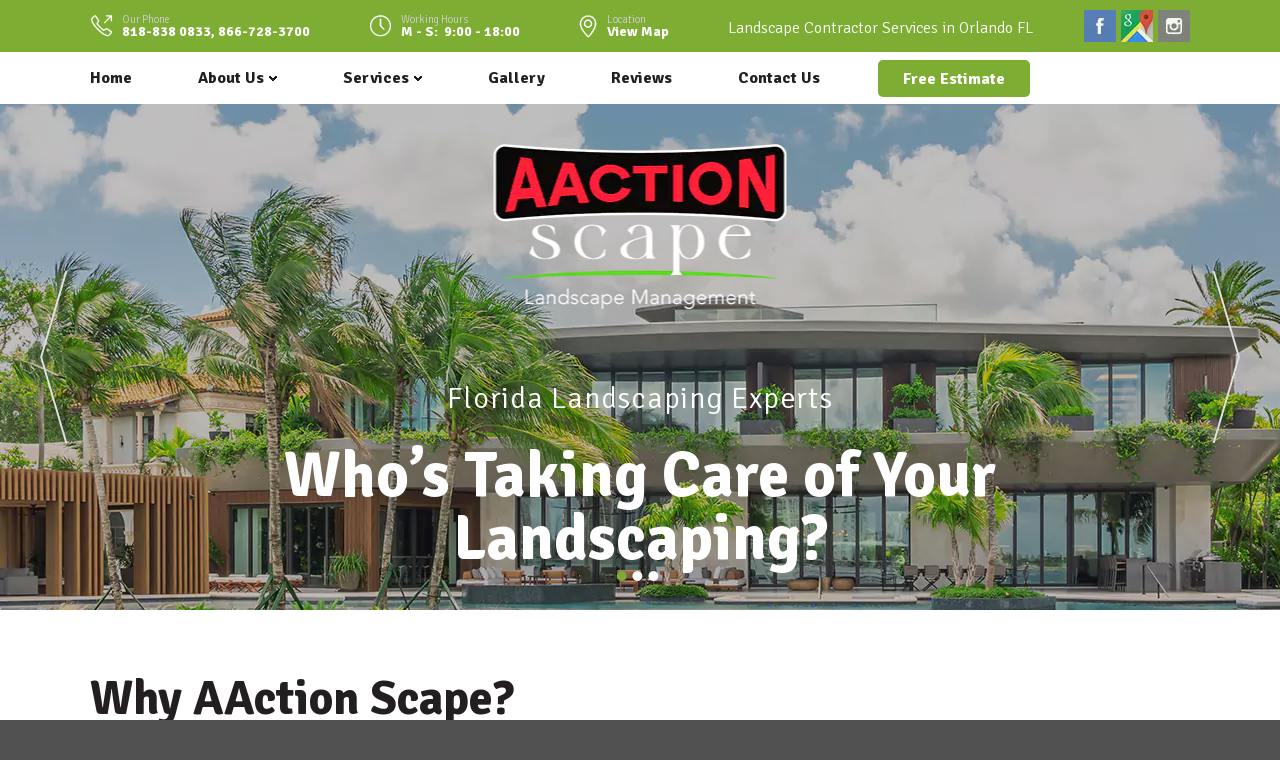

--- FILE ---
content_type: text/html
request_url: https://www.aactionscape.com/why-aaction-scape
body_size: 3552
content:
<!doctype html>
<html lang="en">
<head>
<meta charset="utf-8">
<meta http-equiv="x-ua-compatible" content="ie=edge">
<!-- EditableBegin name="doctitle" -->
<title>Why AAction Scape, Orlando, Florida, FL</title>
<meta name="description" content="AAction Scape Inc provides design, installation and maintenance of landscaping throughout greater Orlando, Kissimmee, Winter Park, Oviedo, Altamonte Springs, Apopka, Sanford, Lake Mary, Clermont and St Cloud FL.">
<!-- EditableEnd -->
<meta name="keywords" content="">
<base href="https://www.aactionscape.com/"><meta name="revisit" content="2 days">
<meta name="revisit-after" content="2 days">
<link rel="shortcut icon" href="favicon.ico">
<meta name="viewport" content="width=1160, maximum-scale=1.0">

<noscript id="deferred-styles">
<link rel="preconnect" href="https://fonts.googleapis.com">
<link rel="preconnect" href="https://fonts.gstatic.com" crossorigin>
<link href="https://fonts.googleapis.com/css2?family=Signika:wght@300;700&display=swap" rel="stylesheet">
</noscript>

<link rel="preload" href="libz/normalize.css" as="style">
<link rel="stylesheet" href="libz/normalize.css">
<link rel="preload" href="-desktop-style.css" as="style">
<link rel="stylesheet" href="-desktop-style.css">
<link rel="preload" href="libz/css3-animate-it/animations.css" as="style">
<link rel="stylesheet" href="libz/css3-animate-it/animations.css">
<link rel="preload" href="libz/magnific-popup/magnific-popup.css" as="style">
<link rel="stylesheet" href="libz/magnific-popup/magnific-popup.css">

<link rel="preload" href="dropdown.css" as="style">
<link rel="stylesheet" href="dropdown.css">
<!--
<link rel="preload" href="libz/slick/slick.css" as="style">
<link rel="stylesheet" href="libz/slick/slick.css">
<link rel="preload" href="libz/videojs/video-js.css" as="style">
<link rel="stylesheet" href="libz/videojs/video-js.css">
-->

<link rel="preload" href="libz/headjs/head.min.js" as="script">
<script src="libz/headjs/head.min.js"></script>
<script>
head.load(
  "libz/jquery-3.6.1.min.js",
  "libz/modernizr-2.8.3.min.js",
  "libz/jquery.cycle2.min.js",
  "libz/animatescroll/animatescroll.js",
  "libz/magnific-popup/jquery.magnific-popup.js",
  "-desktop-script.js",
  "libz/prefixfree.min.js"
);
/*
head.load(
  "libz/slick/slick.min.js",
  "libz/videojs/videojs-ie8.min.js",
  "libz/videojs/video.js",
);
*/
</script>
</head>

<body class="body_wrapper inside">
<div id="main_wrapper">
<header>

<div class="box_fixed">
 <div id="header_top" class="animatedParent animateOnce" data-sequence="200"><div class="page_wrapper">
  <div id="header_phone" class="animated fadeIn" data-id="1">Our Phone<strong>818-838 0833, 866-728-3700</strong></div>
  <div id="header_hours" class="animated fadeIn" data-id="2">Working Hours<strong>M - S:&nbsp;&nbsp;9:00 - 18:00</strong></div>
  <div id="header_location" class="animated fadeIn" data-id="3">Location<strong>View Map</strong></div>
  <div id="header_description" class="animated fadeIn" data-id="4">Landscape Contractor Services in Orlando FL</div>
  <div id="header_social" class="animated fadeIn" data-id="5">
   <ul>
    <li><a href="https://www.facebook.com/aactionscape/" class="popup"><img src="images/facebook.webp" width="32" height="32" alt="Facebook" title="Facebook"></a></li>
    <li><a href="https://goo.gl/maps/E3MRSLzVRuuhxhqM9" class="popup"><img src="images/google.webp" width="32" height="32" alt="Google My Business" title="Google My Business"></a></li>
    <li><a href="https://www.instagram.com/aactionscape/" class="popup"><img src="images/instagram.webp" width="32" height="32" alt="Instagram" title="Instagram"></a></li>
   </ul>
  </div><!-- #header_social -->
 </div></div><!-- #header_top -->

 <div id="menutop"><div class="page_wrapper">
  <nav>
   <ul class="dropdown_top">
    <li><a href=".">Home</a></li>
<li><a href="https://www.aactionscape.com/about-us">About Us</a>
<ul>
<li><a href="javascript:;">Services Areas</a>
<ul>
<li><a href="https://www.aactionscape.com/about-us/services-areas/landscape-contractor-orlando-florida">Orlando, FL</a></li>
<li><a href="https://www.aactionscape.com/about-us/services-areas/landscaper-kissimmee-florida">Kissimmee, FL</a></li>
<li><a href="https://www.aactionscape.com/about-us/services-areas/landscape-design-sanford-florida">Sanford, FL</a></li>
<li><a href="https://www.aactionscape.com/about-us/services-areas/winter-park-fl">Winter Park, FL</a></li>
</ul></li>
</ul></li>
<li><a href="https://www.aactionscape.com/services">Services</a>
<ul>
<li><a href="https://www.aactionscape.com/services/landscape-design">Landscape Design</a></li>
<li><a href="https://www.aactionscape.com/services/landscape-installation">Landscape Installation</a></li>
<li><a href="https://www.aactionscape.com/services/irrigation">Irrigation</a></li>
<li><a href="https://www.aactionscape.com/services/landscaping">Landscaping</a></li>
<li><a href="https://www.aactionscape.com/services/landscape-maintenance">Landscape Maintenance</a></li>
<li><a href="https://www.aactionscape.com/services/fertilization">Fertilization</a></li>
<li><a href="https://www.aactionscape.com/services/pest-control">Pest Control</a></li>
<li><a href="https://www.aactionscape.com/services/pavers">Pavers</a></li>
<li><a href="https://www.aactionscape.com/services/lawn-care">Lawn Care</a></li>
<li><a href="https://www.aactionscape.com/services/plants-and-trees">Plants & Trees</a></li>
</ul></li>
<li><a href="https://www.aactionscape.com/gallery">Gallery</a></li>
<li><a href="https://www.aactionscape.com/reviews">Reviews</a></li>
<li><a href="https://www.aactionscape.com/contact-us">Contact Us</a></li>
   </ul>
  </nav>

  <a href="https://www.aactionscape.com/free-estimate" class="a_button">Free Estimate</a>
<div id="google_translate_element"></div>
<script>
function googleTranslateElementInit() {
  new google.translate.TranslateElement({pageLanguage: 'en', layout: google.translate.TranslateElement.InlineLayout.SIMPLE, autoDisplay: false}, 'google_translate_element');
}
</script>
<script src="//translate.google.com/translate_a/element.js?cb=googleTranslateElementInit"></script>
 </div></div><!-- #menutop -->
</div><!-- .box_fixed -->

<div id="header" class="animatedParent animateOnce" data-sequence="200"><div class="page_wrapper">
 <div id="header_logo" class="animated fadeIn" data-id="1"><a href="."><img src="images/logo.webp" width="293" height="165" alt="Aaction Scape Inc." title="Aaction Scape Inc."></a></div>
 <div id="header_slogan" class="animated fadeIn" data-id="2">
  Florida Landscaping Experts
  <span>Who’s Taking Care of Your Landscaping?</span>
 </div><!-- #header_slogan -->
</div>
<a id="slides_arrow_next" href="javascript:;" class="animated fadeIn" data-id="3"><img src="images/slides_arrow_next.webp" width="28" height="172" alt=""></a>
<a id="slides_arrow_prev" href="javascript:;" class="animated fadeIn" data-id="3"><img src="images/slides_arrow_prev.webp" width="28" height="172" alt=""></a>
<div id="slideshow_pager" class="animated fadeIn" data-id="4"></div>
</div><!-- #header -->

<div id="slideshow" class="animatedParent animateOnce" data-sequence="200">
<ul>
<li style="background-image:url(images/slides_01.webp);"></li>
<li style="background-image:url(images/slides_02.webp);"></li>
<li style="background-image:url(images/slides_03.webp);"></li>
</ul>
</div><!-- #slideshow -->
<script>
head.ready(["-desktop-script.js"], function() {
  slideshow_main();
});
</script>
</header>

<div id="middle"><div class="page_wrapper">
<div id="content">
<main>
<div class="content_title"><!-- EditableBegin name="title" -->
<h1>Why AAction Scape?</h1>
<!-- EditableEnd --></div>
<!-- EditableBegin name="main" -->
<p>We exceed our client's expectations to ensure they are satisfied with our work. Our company prioritizes customer service and always places our clients before everything else. Trust us to take care of all your <a href="https://www.aactionscape.com/gallery">landscaping</a>, hardscaping, and outdoor project needs, from design to installation to maintenance. We look forward to working with you and helping you create stunning outdoor spaces that are a class apart.</p>
<p>You will feel the difference in our services from the minute you first interact with us. Our team goes the extra mile to create the best experiences for our clients. Feel free to call us on 818-838-0833 or 866-728-3700 and discuss your requirements with our team- we assure you will be thrilled with our services.</p>
<!-- EditableEnd -->
</main>
</div><!-- #content -->
</div></div><!-- #middle -->

<div id="box_contact" class="animatedParent animateOnce" data-sequence="200"><div class="page_wrapper">
<div class="content_title animated fadeIn" data-id="1">Contact Us</div>
<form action="https://www.aactionscape.com/request-short-save" id="form_estimate_side" method="post" class="form animated fadeIn" data-id="2" onsubmit="return checkEstimate(this);">
<fieldset>
<table id="table_form">
<tr><td>
<label class="edit_full"><input type="text" id="name" name="name" placeholder="Name" required aria-required="true"></label>
<label class="edit_full"><input type="text" id="phone" name="phone" placeholder="Phone" required aria-required="true"></label>
<label class="edit_full"><input type="text" id="email" name="email" placeholder="E-mail" required aria-required="true"></label>
</td>
<td>
<label class="edit_full"><textarea id="comments" name="comments" placeholder="Service Interested"></textarea></label>
</td>
</tr>
</table>
<div class="clear"></div>

<script src="https://www.google.com/recaptcha/api.js" async defer></script><div class="g-recaptcha" data-sitekey="6LfD4jInAAAAAGApIbYf1Mzi-DFWOTr-JkceOjdF"></div><input id="submit" name="submit" type="submit" class="submit" value=" Submit ">
</fieldset>
</form>
</div></div><!-- #box_contact -->

<div id="box_our_location" class="animatedParent animateOnce" data-sequence="200">
<div id="location_map"><a href="https://www.aactionscape.com/contact-us"><img src="images/location_map.webp" width="1920" height="450" alt="Our Location" title="Our Location" class="img"></a></div>
</div><!-- #box_our_location -->

<div id="box_services_areas" class="animatedParent animateOnce" data-sequence="200"><div class="page_wrapper">
 <div class="content_title animated fadeIn" data-id="1">We Provide Services to the Following Cities, Towns and surrounding regions of FL:</div>
 <div id="service_area">
 <ul>
 <li><a href="javascript:;">Altamonte Springs, FL</a></li>
<li><a href="javascript:;">Apopka, FL</a></li>
<li><a href="javascript:;">Bradenton, FL</a></li>
<li><a href="javascript:;">Clermont, FL</a></li>
<li><a href="https://www.aactionscape.com/about-us/services-areas/landscaper-kissimmee-florida">Kissimmee, FL</a></li>
<li><a href="javascript:;">Lake Mary, FL</a></li>
<li><a href="https://www.aactionscape.com/about-us/services-areas/landscape-contractor-orlando-florida">Orlando, FL</a></li>
<li><a href="javascript:;">Oviedo, FL</a></li>
<li><a href="https://www.aactionscape.com/about-us/services-areas/landscape-design-sanford-florida">Sanford, FL</a></li>
<li><a href="javascript:;">Sarasota, FL</a></li>
<li><a href="javascript:;">St Cloud, FL</a></li>
<li><a href="javascript:;">Windermere, FL</a></li>
<li><a href="https://www.aactionscape.com/about-us/services-areas/winter-park-fl">Winter Park, FL</a></li>
 </ul>
 </div><!-- #service_area -->
</div></div><!-- #box_services_areas -->

<footer>

<div id="box_footer_address" class="animatedParent animateOnce" data-sequence="200"><div class="page_wrapper">
 <div id="footer_company_name" class="animated fadeIn" data-id="1">&copy; 2026 <span>Aaction Scape Inc.</span></div>
 <div id="footer_address" class="animated fadeIn" data-id="2">
 7512 Dr. Phillips Blvd. # 50-206, Orlando, FL 32819, Phone: 321-229-2457, 407-591-2091
 </div>
 <div class="clear"></div>
</div></div><!-- #box_footer_address -->

<div id="footer" class="animatedParent animateOnce" data-sequence="200"><div class="page_wrapper">

<div id="footer_links" class="animated fadeIn" data-id="1">
 <div><a href="https://www.aactionscape.com/privacy-policy">Privacy Policy</a> | <a href="https://www.aactionscape.com/legal-notice">Legal Notice</a> | <a href="https://www.aactionscape.com/sitemap">Site Map</a> | <a href="javascript:;" onclick="goToMobileWebsite();">Mobile Version</a></div>
 <div>Web Design by <a href="https://www.clearimaging.com" class="popup">Clear Imaging</a> | <a href="https://www.clearimaging.com/client-support" class="popup">Support</a></div>
</div><!-- #footer_links -->
<div class="clear"></div>
</div></div><!-- #footer -->
</footer>

<a id="scroll_top"></a>
<script>
head.load(
  "libz/css3-animate-it/css3-animate-it.js"
);
</script>

</div><!-- #main_wrapper -->
</body>
</html>

--- FILE ---
content_type: text/html; charset=utf-8
request_url: https://www.google.com/recaptcha/api2/anchor?ar=1&k=6LfD4jInAAAAAGApIbYf1Mzi-DFWOTr-JkceOjdF&co=aHR0cHM6Ly93d3cuYWFjdGlvbnNjYXBlLmNvbTo0NDM.&hl=en&v=PoyoqOPhxBO7pBk68S4YbpHZ&size=normal&anchor-ms=20000&execute-ms=30000&cb=a9wkvzzi1qk6
body_size: 49406
content:
<!DOCTYPE HTML><html dir="ltr" lang="en"><head><meta http-equiv="Content-Type" content="text/html; charset=UTF-8">
<meta http-equiv="X-UA-Compatible" content="IE=edge">
<title>reCAPTCHA</title>
<style type="text/css">
/* cyrillic-ext */
@font-face {
  font-family: 'Roboto';
  font-style: normal;
  font-weight: 400;
  font-stretch: 100%;
  src: url(//fonts.gstatic.com/s/roboto/v48/KFO7CnqEu92Fr1ME7kSn66aGLdTylUAMa3GUBHMdazTgWw.woff2) format('woff2');
  unicode-range: U+0460-052F, U+1C80-1C8A, U+20B4, U+2DE0-2DFF, U+A640-A69F, U+FE2E-FE2F;
}
/* cyrillic */
@font-face {
  font-family: 'Roboto';
  font-style: normal;
  font-weight: 400;
  font-stretch: 100%;
  src: url(//fonts.gstatic.com/s/roboto/v48/KFO7CnqEu92Fr1ME7kSn66aGLdTylUAMa3iUBHMdazTgWw.woff2) format('woff2');
  unicode-range: U+0301, U+0400-045F, U+0490-0491, U+04B0-04B1, U+2116;
}
/* greek-ext */
@font-face {
  font-family: 'Roboto';
  font-style: normal;
  font-weight: 400;
  font-stretch: 100%;
  src: url(//fonts.gstatic.com/s/roboto/v48/KFO7CnqEu92Fr1ME7kSn66aGLdTylUAMa3CUBHMdazTgWw.woff2) format('woff2');
  unicode-range: U+1F00-1FFF;
}
/* greek */
@font-face {
  font-family: 'Roboto';
  font-style: normal;
  font-weight: 400;
  font-stretch: 100%;
  src: url(//fonts.gstatic.com/s/roboto/v48/KFO7CnqEu92Fr1ME7kSn66aGLdTylUAMa3-UBHMdazTgWw.woff2) format('woff2');
  unicode-range: U+0370-0377, U+037A-037F, U+0384-038A, U+038C, U+038E-03A1, U+03A3-03FF;
}
/* math */
@font-face {
  font-family: 'Roboto';
  font-style: normal;
  font-weight: 400;
  font-stretch: 100%;
  src: url(//fonts.gstatic.com/s/roboto/v48/KFO7CnqEu92Fr1ME7kSn66aGLdTylUAMawCUBHMdazTgWw.woff2) format('woff2');
  unicode-range: U+0302-0303, U+0305, U+0307-0308, U+0310, U+0312, U+0315, U+031A, U+0326-0327, U+032C, U+032F-0330, U+0332-0333, U+0338, U+033A, U+0346, U+034D, U+0391-03A1, U+03A3-03A9, U+03B1-03C9, U+03D1, U+03D5-03D6, U+03F0-03F1, U+03F4-03F5, U+2016-2017, U+2034-2038, U+203C, U+2040, U+2043, U+2047, U+2050, U+2057, U+205F, U+2070-2071, U+2074-208E, U+2090-209C, U+20D0-20DC, U+20E1, U+20E5-20EF, U+2100-2112, U+2114-2115, U+2117-2121, U+2123-214F, U+2190, U+2192, U+2194-21AE, U+21B0-21E5, U+21F1-21F2, U+21F4-2211, U+2213-2214, U+2216-22FF, U+2308-230B, U+2310, U+2319, U+231C-2321, U+2336-237A, U+237C, U+2395, U+239B-23B7, U+23D0, U+23DC-23E1, U+2474-2475, U+25AF, U+25B3, U+25B7, U+25BD, U+25C1, U+25CA, U+25CC, U+25FB, U+266D-266F, U+27C0-27FF, U+2900-2AFF, U+2B0E-2B11, U+2B30-2B4C, U+2BFE, U+3030, U+FF5B, U+FF5D, U+1D400-1D7FF, U+1EE00-1EEFF;
}
/* symbols */
@font-face {
  font-family: 'Roboto';
  font-style: normal;
  font-weight: 400;
  font-stretch: 100%;
  src: url(//fonts.gstatic.com/s/roboto/v48/KFO7CnqEu92Fr1ME7kSn66aGLdTylUAMaxKUBHMdazTgWw.woff2) format('woff2');
  unicode-range: U+0001-000C, U+000E-001F, U+007F-009F, U+20DD-20E0, U+20E2-20E4, U+2150-218F, U+2190, U+2192, U+2194-2199, U+21AF, U+21E6-21F0, U+21F3, U+2218-2219, U+2299, U+22C4-22C6, U+2300-243F, U+2440-244A, U+2460-24FF, U+25A0-27BF, U+2800-28FF, U+2921-2922, U+2981, U+29BF, U+29EB, U+2B00-2BFF, U+4DC0-4DFF, U+FFF9-FFFB, U+10140-1018E, U+10190-1019C, U+101A0, U+101D0-101FD, U+102E0-102FB, U+10E60-10E7E, U+1D2C0-1D2D3, U+1D2E0-1D37F, U+1F000-1F0FF, U+1F100-1F1AD, U+1F1E6-1F1FF, U+1F30D-1F30F, U+1F315, U+1F31C, U+1F31E, U+1F320-1F32C, U+1F336, U+1F378, U+1F37D, U+1F382, U+1F393-1F39F, U+1F3A7-1F3A8, U+1F3AC-1F3AF, U+1F3C2, U+1F3C4-1F3C6, U+1F3CA-1F3CE, U+1F3D4-1F3E0, U+1F3ED, U+1F3F1-1F3F3, U+1F3F5-1F3F7, U+1F408, U+1F415, U+1F41F, U+1F426, U+1F43F, U+1F441-1F442, U+1F444, U+1F446-1F449, U+1F44C-1F44E, U+1F453, U+1F46A, U+1F47D, U+1F4A3, U+1F4B0, U+1F4B3, U+1F4B9, U+1F4BB, U+1F4BF, U+1F4C8-1F4CB, U+1F4D6, U+1F4DA, U+1F4DF, U+1F4E3-1F4E6, U+1F4EA-1F4ED, U+1F4F7, U+1F4F9-1F4FB, U+1F4FD-1F4FE, U+1F503, U+1F507-1F50B, U+1F50D, U+1F512-1F513, U+1F53E-1F54A, U+1F54F-1F5FA, U+1F610, U+1F650-1F67F, U+1F687, U+1F68D, U+1F691, U+1F694, U+1F698, U+1F6AD, U+1F6B2, U+1F6B9-1F6BA, U+1F6BC, U+1F6C6-1F6CF, U+1F6D3-1F6D7, U+1F6E0-1F6EA, U+1F6F0-1F6F3, U+1F6F7-1F6FC, U+1F700-1F7FF, U+1F800-1F80B, U+1F810-1F847, U+1F850-1F859, U+1F860-1F887, U+1F890-1F8AD, U+1F8B0-1F8BB, U+1F8C0-1F8C1, U+1F900-1F90B, U+1F93B, U+1F946, U+1F984, U+1F996, U+1F9E9, U+1FA00-1FA6F, U+1FA70-1FA7C, U+1FA80-1FA89, U+1FA8F-1FAC6, U+1FACE-1FADC, U+1FADF-1FAE9, U+1FAF0-1FAF8, U+1FB00-1FBFF;
}
/* vietnamese */
@font-face {
  font-family: 'Roboto';
  font-style: normal;
  font-weight: 400;
  font-stretch: 100%;
  src: url(//fonts.gstatic.com/s/roboto/v48/KFO7CnqEu92Fr1ME7kSn66aGLdTylUAMa3OUBHMdazTgWw.woff2) format('woff2');
  unicode-range: U+0102-0103, U+0110-0111, U+0128-0129, U+0168-0169, U+01A0-01A1, U+01AF-01B0, U+0300-0301, U+0303-0304, U+0308-0309, U+0323, U+0329, U+1EA0-1EF9, U+20AB;
}
/* latin-ext */
@font-face {
  font-family: 'Roboto';
  font-style: normal;
  font-weight: 400;
  font-stretch: 100%;
  src: url(//fonts.gstatic.com/s/roboto/v48/KFO7CnqEu92Fr1ME7kSn66aGLdTylUAMa3KUBHMdazTgWw.woff2) format('woff2');
  unicode-range: U+0100-02BA, U+02BD-02C5, U+02C7-02CC, U+02CE-02D7, U+02DD-02FF, U+0304, U+0308, U+0329, U+1D00-1DBF, U+1E00-1E9F, U+1EF2-1EFF, U+2020, U+20A0-20AB, U+20AD-20C0, U+2113, U+2C60-2C7F, U+A720-A7FF;
}
/* latin */
@font-face {
  font-family: 'Roboto';
  font-style: normal;
  font-weight: 400;
  font-stretch: 100%;
  src: url(//fonts.gstatic.com/s/roboto/v48/KFO7CnqEu92Fr1ME7kSn66aGLdTylUAMa3yUBHMdazQ.woff2) format('woff2');
  unicode-range: U+0000-00FF, U+0131, U+0152-0153, U+02BB-02BC, U+02C6, U+02DA, U+02DC, U+0304, U+0308, U+0329, U+2000-206F, U+20AC, U+2122, U+2191, U+2193, U+2212, U+2215, U+FEFF, U+FFFD;
}
/* cyrillic-ext */
@font-face {
  font-family: 'Roboto';
  font-style: normal;
  font-weight: 500;
  font-stretch: 100%;
  src: url(//fonts.gstatic.com/s/roboto/v48/KFO7CnqEu92Fr1ME7kSn66aGLdTylUAMa3GUBHMdazTgWw.woff2) format('woff2');
  unicode-range: U+0460-052F, U+1C80-1C8A, U+20B4, U+2DE0-2DFF, U+A640-A69F, U+FE2E-FE2F;
}
/* cyrillic */
@font-face {
  font-family: 'Roboto';
  font-style: normal;
  font-weight: 500;
  font-stretch: 100%;
  src: url(//fonts.gstatic.com/s/roboto/v48/KFO7CnqEu92Fr1ME7kSn66aGLdTylUAMa3iUBHMdazTgWw.woff2) format('woff2');
  unicode-range: U+0301, U+0400-045F, U+0490-0491, U+04B0-04B1, U+2116;
}
/* greek-ext */
@font-face {
  font-family: 'Roboto';
  font-style: normal;
  font-weight: 500;
  font-stretch: 100%;
  src: url(//fonts.gstatic.com/s/roboto/v48/KFO7CnqEu92Fr1ME7kSn66aGLdTylUAMa3CUBHMdazTgWw.woff2) format('woff2');
  unicode-range: U+1F00-1FFF;
}
/* greek */
@font-face {
  font-family: 'Roboto';
  font-style: normal;
  font-weight: 500;
  font-stretch: 100%;
  src: url(//fonts.gstatic.com/s/roboto/v48/KFO7CnqEu92Fr1ME7kSn66aGLdTylUAMa3-UBHMdazTgWw.woff2) format('woff2');
  unicode-range: U+0370-0377, U+037A-037F, U+0384-038A, U+038C, U+038E-03A1, U+03A3-03FF;
}
/* math */
@font-face {
  font-family: 'Roboto';
  font-style: normal;
  font-weight: 500;
  font-stretch: 100%;
  src: url(//fonts.gstatic.com/s/roboto/v48/KFO7CnqEu92Fr1ME7kSn66aGLdTylUAMawCUBHMdazTgWw.woff2) format('woff2');
  unicode-range: U+0302-0303, U+0305, U+0307-0308, U+0310, U+0312, U+0315, U+031A, U+0326-0327, U+032C, U+032F-0330, U+0332-0333, U+0338, U+033A, U+0346, U+034D, U+0391-03A1, U+03A3-03A9, U+03B1-03C9, U+03D1, U+03D5-03D6, U+03F0-03F1, U+03F4-03F5, U+2016-2017, U+2034-2038, U+203C, U+2040, U+2043, U+2047, U+2050, U+2057, U+205F, U+2070-2071, U+2074-208E, U+2090-209C, U+20D0-20DC, U+20E1, U+20E5-20EF, U+2100-2112, U+2114-2115, U+2117-2121, U+2123-214F, U+2190, U+2192, U+2194-21AE, U+21B0-21E5, U+21F1-21F2, U+21F4-2211, U+2213-2214, U+2216-22FF, U+2308-230B, U+2310, U+2319, U+231C-2321, U+2336-237A, U+237C, U+2395, U+239B-23B7, U+23D0, U+23DC-23E1, U+2474-2475, U+25AF, U+25B3, U+25B7, U+25BD, U+25C1, U+25CA, U+25CC, U+25FB, U+266D-266F, U+27C0-27FF, U+2900-2AFF, U+2B0E-2B11, U+2B30-2B4C, U+2BFE, U+3030, U+FF5B, U+FF5D, U+1D400-1D7FF, U+1EE00-1EEFF;
}
/* symbols */
@font-face {
  font-family: 'Roboto';
  font-style: normal;
  font-weight: 500;
  font-stretch: 100%;
  src: url(//fonts.gstatic.com/s/roboto/v48/KFO7CnqEu92Fr1ME7kSn66aGLdTylUAMaxKUBHMdazTgWw.woff2) format('woff2');
  unicode-range: U+0001-000C, U+000E-001F, U+007F-009F, U+20DD-20E0, U+20E2-20E4, U+2150-218F, U+2190, U+2192, U+2194-2199, U+21AF, U+21E6-21F0, U+21F3, U+2218-2219, U+2299, U+22C4-22C6, U+2300-243F, U+2440-244A, U+2460-24FF, U+25A0-27BF, U+2800-28FF, U+2921-2922, U+2981, U+29BF, U+29EB, U+2B00-2BFF, U+4DC0-4DFF, U+FFF9-FFFB, U+10140-1018E, U+10190-1019C, U+101A0, U+101D0-101FD, U+102E0-102FB, U+10E60-10E7E, U+1D2C0-1D2D3, U+1D2E0-1D37F, U+1F000-1F0FF, U+1F100-1F1AD, U+1F1E6-1F1FF, U+1F30D-1F30F, U+1F315, U+1F31C, U+1F31E, U+1F320-1F32C, U+1F336, U+1F378, U+1F37D, U+1F382, U+1F393-1F39F, U+1F3A7-1F3A8, U+1F3AC-1F3AF, U+1F3C2, U+1F3C4-1F3C6, U+1F3CA-1F3CE, U+1F3D4-1F3E0, U+1F3ED, U+1F3F1-1F3F3, U+1F3F5-1F3F7, U+1F408, U+1F415, U+1F41F, U+1F426, U+1F43F, U+1F441-1F442, U+1F444, U+1F446-1F449, U+1F44C-1F44E, U+1F453, U+1F46A, U+1F47D, U+1F4A3, U+1F4B0, U+1F4B3, U+1F4B9, U+1F4BB, U+1F4BF, U+1F4C8-1F4CB, U+1F4D6, U+1F4DA, U+1F4DF, U+1F4E3-1F4E6, U+1F4EA-1F4ED, U+1F4F7, U+1F4F9-1F4FB, U+1F4FD-1F4FE, U+1F503, U+1F507-1F50B, U+1F50D, U+1F512-1F513, U+1F53E-1F54A, U+1F54F-1F5FA, U+1F610, U+1F650-1F67F, U+1F687, U+1F68D, U+1F691, U+1F694, U+1F698, U+1F6AD, U+1F6B2, U+1F6B9-1F6BA, U+1F6BC, U+1F6C6-1F6CF, U+1F6D3-1F6D7, U+1F6E0-1F6EA, U+1F6F0-1F6F3, U+1F6F7-1F6FC, U+1F700-1F7FF, U+1F800-1F80B, U+1F810-1F847, U+1F850-1F859, U+1F860-1F887, U+1F890-1F8AD, U+1F8B0-1F8BB, U+1F8C0-1F8C1, U+1F900-1F90B, U+1F93B, U+1F946, U+1F984, U+1F996, U+1F9E9, U+1FA00-1FA6F, U+1FA70-1FA7C, U+1FA80-1FA89, U+1FA8F-1FAC6, U+1FACE-1FADC, U+1FADF-1FAE9, U+1FAF0-1FAF8, U+1FB00-1FBFF;
}
/* vietnamese */
@font-face {
  font-family: 'Roboto';
  font-style: normal;
  font-weight: 500;
  font-stretch: 100%;
  src: url(//fonts.gstatic.com/s/roboto/v48/KFO7CnqEu92Fr1ME7kSn66aGLdTylUAMa3OUBHMdazTgWw.woff2) format('woff2');
  unicode-range: U+0102-0103, U+0110-0111, U+0128-0129, U+0168-0169, U+01A0-01A1, U+01AF-01B0, U+0300-0301, U+0303-0304, U+0308-0309, U+0323, U+0329, U+1EA0-1EF9, U+20AB;
}
/* latin-ext */
@font-face {
  font-family: 'Roboto';
  font-style: normal;
  font-weight: 500;
  font-stretch: 100%;
  src: url(//fonts.gstatic.com/s/roboto/v48/KFO7CnqEu92Fr1ME7kSn66aGLdTylUAMa3KUBHMdazTgWw.woff2) format('woff2');
  unicode-range: U+0100-02BA, U+02BD-02C5, U+02C7-02CC, U+02CE-02D7, U+02DD-02FF, U+0304, U+0308, U+0329, U+1D00-1DBF, U+1E00-1E9F, U+1EF2-1EFF, U+2020, U+20A0-20AB, U+20AD-20C0, U+2113, U+2C60-2C7F, U+A720-A7FF;
}
/* latin */
@font-face {
  font-family: 'Roboto';
  font-style: normal;
  font-weight: 500;
  font-stretch: 100%;
  src: url(//fonts.gstatic.com/s/roboto/v48/KFO7CnqEu92Fr1ME7kSn66aGLdTylUAMa3yUBHMdazQ.woff2) format('woff2');
  unicode-range: U+0000-00FF, U+0131, U+0152-0153, U+02BB-02BC, U+02C6, U+02DA, U+02DC, U+0304, U+0308, U+0329, U+2000-206F, U+20AC, U+2122, U+2191, U+2193, U+2212, U+2215, U+FEFF, U+FFFD;
}
/* cyrillic-ext */
@font-face {
  font-family: 'Roboto';
  font-style: normal;
  font-weight: 900;
  font-stretch: 100%;
  src: url(//fonts.gstatic.com/s/roboto/v48/KFO7CnqEu92Fr1ME7kSn66aGLdTylUAMa3GUBHMdazTgWw.woff2) format('woff2');
  unicode-range: U+0460-052F, U+1C80-1C8A, U+20B4, U+2DE0-2DFF, U+A640-A69F, U+FE2E-FE2F;
}
/* cyrillic */
@font-face {
  font-family: 'Roboto';
  font-style: normal;
  font-weight: 900;
  font-stretch: 100%;
  src: url(//fonts.gstatic.com/s/roboto/v48/KFO7CnqEu92Fr1ME7kSn66aGLdTylUAMa3iUBHMdazTgWw.woff2) format('woff2');
  unicode-range: U+0301, U+0400-045F, U+0490-0491, U+04B0-04B1, U+2116;
}
/* greek-ext */
@font-face {
  font-family: 'Roboto';
  font-style: normal;
  font-weight: 900;
  font-stretch: 100%;
  src: url(//fonts.gstatic.com/s/roboto/v48/KFO7CnqEu92Fr1ME7kSn66aGLdTylUAMa3CUBHMdazTgWw.woff2) format('woff2');
  unicode-range: U+1F00-1FFF;
}
/* greek */
@font-face {
  font-family: 'Roboto';
  font-style: normal;
  font-weight: 900;
  font-stretch: 100%;
  src: url(//fonts.gstatic.com/s/roboto/v48/KFO7CnqEu92Fr1ME7kSn66aGLdTylUAMa3-UBHMdazTgWw.woff2) format('woff2');
  unicode-range: U+0370-0377, U+037A-037F, U+0384-038A, U+038C, U+038E-03A1, U+03A3-03FF;
}
/* math */
@font-face {
  font-family: 'Roboto';
  font-style: normal;
  font-weight: 900;
  font-stretch: 100%;
  src: url(//fonts.gstatic.com/s/roboto/v48/KFO7CnqEu92Fr1ME7kSn66aGLdTylUAMawCUBHMdazTgWw.woff2) format('woff2');
  unicode-range: U+0302-0303, U+0305, U+0307-0308, U+0310, U+0312, U+0315, U+031A, U+0326-0327, U+032C, U+032F-0330, U+0332-0333, U+0338, U+033A, U+0346, U+034D, U+0391-03A1, U+03A3-03A9, U+03B1-03C9, U+03D1, U+03D5-03D6, U+03F0-03F1, U+03F4-03F5, U+2016-2017, U+2034-2038, U+203C, U+2040, U+2043, U+2047, U+2050, U+2057, U+205F, U+2070-2071, U+2074-208E, U+2090-209C, U+20D0-20DC, U+20E1, U+20E5-20EF, U+2100-2112, U+2114-2115, U+2117-2121, U+2123-214F, U+2190, U+2192, U+2194-21AE, U+21B0-21E5, U+21F1-21F2, U+21F4-2211, U+2213-2214, U+2216-22FF, U+2308-230B, U+2310, U+2319, U+231C-2321, U+2336-237A, U+237C, U+2395, U+239B-23B7, U+23D0, U+23DC-23E1, U+2474-2475, U+25AF, U+25B3, U+25B7, U+25BD, U+25C1, U+25CA, U+25CC, U+25FB, U+266D-266F, U+27C0-27FF, U+2900-2AFF, U+2B0E-2B11, U+2B30-2B4C, U+2BFE, U+3030, U+FF5B, U+FF5D, U+1D400-1D7FF, U+1EE00-1EEFF;
}
/* symbols */
@font-face {
  font-family: 'Roboto';
  font-style: normal;
  font-weight: 900;
  font-stretch: 100%;
  src: url(//fonts.gstatic.com/s/roboto/v48/KFO7CnqEu92Fr1ME7kSn66aGLdTylUAMaxKUBHMdazTgWw.woff2) format('woff2');
  unicode-range: U+0001-000C, U+000E-001F, U+007F-009F, U+20DD-20E0, U+20E2-20E4, U+2150-218F, U+2190, U+2192, U+2194-2199, U+21AF, U+21E6-21F0, U+21F3, U+2218-2219, U+2299, U+22C4-22C6, U+2300-243F, U+2440-244A, U+2460-24FF, U+25A0-27BF, U+2800-28FF, U+2921-2922, U+2981, U+29BF, U+29EB, U+2B00-2BFF, U+4DC0-4DFF, U+FFF9-FFFB, U+10140-1018E, U+10190-1019C, U+101A0, U+101D0-101FD, U+102E0-102FB, U+10E60-10E7E, U+1D2C0-1D2D3, U+1D2E0-1D37F, U+1F000-1F0FF, U+1F100-1F1AD, U+1F1E6-1F1FF, U+1F30D-1F30F, U+1F315, U+1F31C, U+1F31E, U+1F320-1F32C, U+1F336, U+1F378, U+1F37D, U+1F382, U+1F393-1F39F, U+1F3A7-1F3A8, U+1F3AC-1F3AF, U+1F3C2, U+1F3C4-1F3C6, U+1F3CA-1F3CE, U+1F3D4-1F3E0, U+1F3ED, U+1F3F1-1F3F3, U+1F3F5-1F3F7, U+1F408, U+1F415, U+1F41F, U+1F426, U+1F43F, U+1F441-1F442, U+1F444, U+1F446-1F449, U+1F44C-1F44E, U+1F453, U+1F46A, U+1F47D, U+1F4A3, U+1F4B0, U+1F4B3, U+1F4B9, U+1F4BB, U+1F4BF, U+1F4C8-1F4CB, U+1F4D6, U+1F4DA, U+1F4DF, U+1F4E3-1F4E6, U+1F4EA-1F4ED, U+1F4F7, U+1F4F9-1F4FB, U+1F4FD-1F4FE, U+1F503, U+1F507-1F50B, U+1F50D, U+1F512-1F513, U+1F53E-1F54A, U+1F54F-1F5FA, U+1F610, U+1F650-1F67F, U+1F687, U+1F68D, U+1F691, U+1F694, U+1F698, U+1F6AD, U+1F6B2, U+1F6B9-1F6BA, U+1F6BC, U+1F6C6-1F6CF, U+1F6D3-1F6D7, U+1F6E0-1F6EA, U+1F6F0-1F6F3, U+1F6F7-1F6FC, U+1F700-1F7FF, U+1F800-1F80B, U+1F810-1F847, U+1F850-1F859, U+1F860-1F887, U+1F890-1F8AD, U+1F8B0-1F8BB, U+1F8C0-1F8C1, U+1F900-1F90B, U+1F93B, U+1F946, U+1F984, U+1F996, U+1F9E9, U+1FA00-1FA6F, U+1FA70-1FA7C, U+1FA80-1FA89, U+1FA8F-1FAC6, U+1FACE-1FADC, U+1FADF-1FAE9, U+1FAF0-1FAF8, U+1FB00-1FBFF;
}
/* vietnamese */
@font-face {
  font-family: 'Roboto';
  font-style: normal;
  font-weight: 900;
  font-stretch: 100%;
  src: url(//fonts.gstatic.com/s/roboto/v48/KFO7CnqEu92Fr1ME7kSn66aGLdTylUAMa3OUBHMdazTgWw.woff2) format('woff2');
  unicode-range: U+0102-0103, U+0110-0111, U+0128-0129, U+0168-0169, U+01A0-01A1, U+01AF-01B0, U+0300-0301, U+0303-0304, U+0308-0309, U+0323, U+0329, U+1EA0-1EF9, U+20AB;
}
/* latin-ext */
@font-face {
  font-family: 'Roboto';
  font-style: normal;
  font-weight: 900;
  font-stretch: 100%;
  src: url(//fonts.gstatic.com/s/roboto/v48/KFO7CnqEu92Fr1ME7kSn66aGLdTylUAMa3KUBHMdazTgWw.woff2) format('woff2');
  unicode-range: U+0100-02BA, U+02BD-02C5, U+02C7-02CC, U+02CE-02D7, U+02DD-02FF, U+0304, U+0308, U+0329, U+1D00-1DBF, U+1E00-1E9F, U+1EF2-1EFF, U+2020, U+20A0-20AB, U+20AD-20C0, U+2113, U+2C60-2C7F, U+A720-A7FF;
}
/* latin */
@font-face {
  font-family: 'Roboto';
  font-style: normal;
  font-weight: 900;
  font-stretch: 100%;
  src: url(//fonts.gstatic.com/s/roboto/v48/KFO7CnqEu92Fr1ME7kSn66aGLdTylUAMa3yUBHMdazQ.woff2) format('woff2');
  unicode-range: U+0000-00FF, U+0131, U+0152-0153, U+02BB-02BC, U+02C6, U+02DA, U+02DC, U+0304, U+0308, U+0329, U+2000-206F, U+20AC, U+2122, U+2191, U+2193, U+2212, U+2215, U+FEFF, U+FFFD;
}

</style>
<link rel="stylesheet" type="text/css" href="https://www.gstatic.com/recaptcha/releases/PoyoqOPhxBO7pBk68S4YbpHZ/styles__ltr.css">
<script nonce="xZfdzHFTbc8YJV-26yKjHA" type="text/javascript">window['__recaptcha_api'] = 'https://www.google.com/recaptcha/api2/';</script>
<script type="text/javascript" src="https://www.gstatic.com/recaptcha/releases/PoyoqOPhxBO7pBk68S4YbpHZ/recaptcha__en.js" nonce="xZfdzHFTbc8YJV-26yKjHA">
      
    </script></head>
<body><div id="rc-anchor-alert" class="rc-anchor-alert"></div>
<input type="hidden" id="recaptcha-token" value="[base64]">
<script type="text/javascript" nonce="xZfdzHFTbc8YJV-26yKjHA">
      recaptcha.anchor.Main.init("[\x22ainput\x22,[\x22bgdata\x22,\x22\x22,\[base64]/[base64]/[base64]/ZyhXLGgpOnEoW04sMjEsbF0sVywwKSxoKSxmYWxzZSxmYWxzZSl9Y2F0Y2goayl7RygzNTgsVyk/[base64]/[base64]/[base64]/[base64]/[base64]/[base64]/[base64]/bmV3IEJbT10oRFswXSk6dz09Mj9uZXcgQltPXShEWzBdLERbMV0pOnc9PTM/bmV3IEJbT10oRFswXSxEWzFdLERbMl0pOnc9PTQ/[base64]/[base64]/[base64]/[base64]/[base64]\\u003d\x22,\[base64]\\u003d\\u003d\x22,\x22wpLCiMKFw7zDhcOIwqvDt8Ocw4PCo1BtYcKMwpwTezwFw5/Djh7DrcOpw63DosOrcsOKwrzCvMK2wpHCjQ5ewoM3f8O0wrlmwqJMw5jDrMOxGVvCkVrCozpIwpQDO8ORwpvDgcKEY8Orw6DCqsKAw75/EDXDgMKMwq/CqMOdX3HDuFN8wrLDviMtw7/Cln/Cn3NHcGR9QMOeHnN6VEHDs37Cv8OcwpTClcOWKU/Ci0HCghMiXxrCtsOMw7l+w6tBwr56woRqYBLCsGbDnsOWWcONKcKNayApwqLCmmkHw73CkGrCrsOgX8O4bSLCjsOBwr7DncKMw4oBw4XCnMOSwrHClXJ/wrhON2rDg8K3w7DCr8KQTSMYNxw2wqkpXcKdwpNMG8OpwqrDocOcwobDmMKjw6Jzw67DtsO1w6Rxwrt9wqTCkwA3fcK/bXBqwrjDrsO4wrBHw4pow4DDvTA2U8K9GMO6GVwuM2FqKn4FQwXCiAnDowTChcKgwqchwpDDrMOhUF0nbStiwq1tLMOQwofDtMO0woN3Y8KEw4U+ZsOEwowQasOzG2rCmsKlSwTCqsO7B0E6GcO9w5B0ej9TMXLCs8OqXkApPCLCkWo2w4PCpTZ/wrPCiyPDkThQw73CjMOldjjCicO0ZsK8w75sacObwpNmw4ZjwqfCmMOXwqw4eATDv8OAFHsqwonCrgdWEcOTHg/Du1EzanbDpMKNSGDCt8OPw41BwrHCrsKmEMO9dijDnsOQLHpJJlMuT8OUMlgjw4xwJsOWw6DCh1pYMWLCigfCvhoxf8K0wqlaa1QZTR/ClcK5w40qNMKiSsOAexR2w5hIwr3CvRrCvsKUw6HDmcKHw5XDoyYBwrrCu00qwo3DjcKDXMKEw7XCl8KCcEbDh8KdQMK8AMKdw5xGJ8OyZmTDlcKYBRjDq8OgwqHDkMOYKcKow6/DmUDClMOIfMK9wrUXEz3DlcOoJsO9wqZ2wo15w6UKAsKrX1RMwop6w6EsDsKyw4zDj3YKW8OKWiZ3wonDscOKwr41w7g3w68zwq7DpcKYdcOgHMOxwoRowqnChmjCg8ORKUxtQMORBcKgXnd+S23CvMOUQsKsw4A/[base64]/ClwrCuT/Dn8K1wqLCjSzClsK+cxheWiHCkRnDtsO8PcKoT0XCs8KUFHE3BcKUbgTCnMKoBsOtw513MEk1w4PDg8KXwqbDsh84wq/Dk8KWccKsPcOMQxHDgEFRQSrCnWPChT7DmhAKwqtxEcOlw6d2N8ORVcK0DMOWwqtJOwDDgcK2w6V6GcOnwqVswp3CpiZqw73DrARARidvOTTCucKPw4NFwovDg8O/[base64]/Dh8OrIMKGMcOKw5Y2LjrDvsOJwoB/METDt13CmREmw5rCgGMawrTCsMOeH8KsCBgxwqTDjMKIcWvDssKWF1PDu33DmCzDhAgAZ8O8BcK0RcODwpZNw40zw6bDqcKZwo3Csi3ChMOBwqtKw7LCmVnCg1R+Owl/[base64]/DnCUXw6DCqsOkNsOnwpEZOcOUV8K7wrIUwrLDo8K8wp3DixvDg1/DrCvDvADCpsOCE2bDr8OEwp9NfErCljXCuzvDqGjDi15YwqTCpcOiPVIIw5J9w5HDlsKQwp41EMO+SMKDwppCwoprWMKgw4TCvcO8w4dfWsOwXVDClGzDiMOceV/Cky5nOsOXw4Uow4XCnsKHFgbCigUNEMKmJsKeDS0Bw5IGNsOpE8OLYcOGwqdewoZ/asOGw6I/[base64]/[base64]/[base64]/[base64]/DpMKcwpPCpMKkdsKOw6oWDQ5mw54TwplRPU9hw6M/[base64]/[base64]/DtMKNw6JvwpzDmsObw41jw4xWwrDDpxbCmMKZIHMOc8KCGlA+HsKJw4LCmsO0w7bDm8Ktw63ChMO8SGzDpsKYwpDDo8OoLG8Qw5l6Bix2E8O6GsOFacKvw6JWw55pOT8Nw43DpQhVwpAPw4DCtgw5wrXCmMO3wonCgT1LXnhhf2TCrcKRUQgew5tkCMO/[base64]/CkTB2wo7CuA8CRcKLw4dGS8K8Ows2GCJuG8O/w4zDrsOjw7vCucKARMOZD2smbMK1WHZOwpPDqsO4wp7Co8Obw7haw5J/[base64]/Cjn3CnW8fKlVmw7rCrcORGxPDssK3wrt/wqXCmcOOwpLDksODw5DCl8OvwqjCqcKhB8ORccKbwovCg2VUw5/Cmw0SJsOSFClmCcOkw615wrhvw4PDkMOnMnR4wp4KSsOzwrN6w5TDs3TCpVbCun0iwqXCvVZRw6lyMFPCvwnCpsOfO8OpaQgDQcK3XsO3Am3DqSDCp8KPJkrDssOcwoXCjiIJRcOWasOrw6UieMOTw7rDsBMywp3CpcOAOA7DnznCkcK2w6PDpi7DiHMid8KIGD/[base64]/CuMOWT8Oow63DpMOsVRwxwr4kw7sTMMO/L0pIwrd7wpbCvcOtXghVIMKQwoPCj8Kew7PCpQAbLsO8J8K5YgA5b0XCiAwYw6jDrcOqwrjCnsK+w6nDmsKowpkVwqzCsUkswpMKLzRxVMKvw7PDkn/CmCrCr3JJw4/CjMOWLWPCoTs6Q1fCs0nCqk8awrRPw4DDmsOWw5zDslXChcKHw7PCrMOpw6hMKMKiOsO5D2FJN3wkXMK6w5Rcw4B8woAEw6Uww7R8w4Qrw6/Di8OXAC9owoRgZkLDmsKzBMOIw5nCrcK6G8O1DHrDoCfCocOhQQPCnsKgwpvCtMOjfcKBWcO3PsKQYhvDscOCcxA1wo1CMsOWwrUNwoTDt8OUBRZDwqQdQMKgbMK+ET/[base64]/DqsOec2zDtl/CsMOtLMO/HcKzwoLCosK8w4g/w5HChsKOeg7Dr2PCszzCrRBhw4vDrBM7aChUN8Ole8Oqw6jDvMK5RsOgwo4WNcOUwo7DnsKUwpfDm8K/woLCphrCoBHCumcxI17DvTnCgErCgMObK8KyU0c9E13CscO6HFvDoMOCw5XDssO/XjotwojDmCzDkMKiw7Bvw5k1EcKyDMKGb8OwERXDnxPCpMOvZx1Hw7Uvw7gqwprDvF5jYUcBIMO7w7ZbRSzCjcK9XcK2AsKJw6xqw4XDiQDCum3CoCPDu8KrLcKBB3p8CzxfSMK6GMOnPcO3EkIkw6LCmVvDjMOQY8KrwpbCgsOtwrFqQcKjwp/[base64]/fTkkPRHCnhTClDnCjyhWwqjDlVTCni7Dg8KDwoJFw4AlHGBeYsOPw7PDlB0/wo3CrB19wrTCokVZw5sOwoBHw7cGwrfCt8OBPcOswr5bfS5Ew4bDhzjCj8KaVlJjwozCu1AbQMKYKTd6RzFtPMKKwrfCvcKIIMKAwrXDv0LDpyzCjXUdw53Drn/DixnCuMKJZVslwrbDhz/DmTvCr8KNay8rVsK7w7FxDyrDlsKIw7zDmcKMe8Ojwp5pUB8+EA7CjBnCjcO8FsKfaT3ChG9ZLsKiwpN1w4ojwqrCuMOxwoTCgcKdXcOBYRPDmcOPwpfCvARawrQuQMO3w7ZIA8OgOUnDqHbDoDEbI8KLdmbDpMKxw6nCqhPDp3nCh8O0ajJcw4vCkX/CnXDDu2NFNMKlbsOMC3jCosKIwrLDrMKLVSzCpTYRGcOASMO4wrBYwq/ClcOAAsOgw6LCrSbDoQnCvnNSDcKeWAUQw7nCozNzScOJwpjCik3DsyUawr51wr8eLE/CqH3DrE7DvSzDpFzDkxzCscO+wpMjw4lew5rCh2FvwotiwpDCtFHCpsKhw5DDvMKrQsONwqdFKg93w7DCu8OFw4c7w7jDqcKUWwTCpA/DoWbDl8OhdcOpw4t2w7twwrYuw5oJw51Iw7PDm8KuLsOfw4jDksOnFMKSEsO4AsKUKcOowpHCuHMRw6YVwpwkworDl0PDpAfCtVDDm1HDtCvCqBI+XWwOw4vCozDDksKPHCg6DF3DsMK6YBjDrB3DtDzCtcKJw6TCr8KJMk/DmQgAw7YXwqVXwopOw79BbcKVUU9YCHrCnMKIw5Elw7AyAcOnwrpnw4vCsX7Cp8KUKsKZw4XCmMOpG8KKw47DocOZfMO0QsKUw7jDk8OBwoESw6ISwpnDlnM0wo7CqVLDqsKxwpB9w6PCoMOwf1/Co8ODFyDCg1fChsKNCgPCtcOrw4nDnlA3w7JTw6JbLsKJBk1bTAA2w5l3wrXDnT8BYsKSCsK5McOdw53ClsOvWBjCmMO8W8KQOcKRw6IXwrprwqzCr8O4w7BMw5/[base64]/CuH/DgsKoDCbDmSHDt8Obw7NeLhjDoE1ZwqJfw4AZDG7DlMOiw5lnJlbCn8K6TjPCgmcqwqTDhBLCjFPDuD8/wqHDnzvDuwRxKEx1w7rCtAHCm8KPVT1xdMOhBVrCj8ONw4DDhBfCs8KgZENxwrMVwrxZdnPChnHDksOPw6gIw6nCiQjDowZ/wo7DggZFNkM9woQ2wqLDr8O0w7ENw5hZQsKMdXtEGj1fTlnCtcKsw6Y/wpE5w5LDusOPKsKMX8OAAUPCj2/DrcOpQxkkV0Bfw6ZyOWfDlcOId8KvwqrDqXjCuMKpwrjDjcKFwrXDnwDCl8O3WHTDtMOewobDrsKkw6XDl8OyOQ3CmHfDi8OXwpbCnsOZWcKww7/DtEA0KR4YBcONcUt3AMOLGMOrKH5uwrrCi8ORbcKFYW5jwq/CmnJTwpoEFMOvwo/[base64]/wqJ/[base64]/ecKvRsKBw4NlXcKoJsOkw73CkT3CjMO/w4QFesO3ZQEoOcOBw7/[base64]/O8OkwoTDosKzNGAOwrvClcO6ccOgwrvDkR/Drl0MVsK+w6bDo8OvY8KBwr5tw5k0K0rCrMKOHT87BzrCpnLDq8Kjw6vCr8OYw73Do8OObcKEwqTDoAbDpSPDnnA6wofDrcK/aMOkAcKcMxkCw7kZwokjUBnDoRN6w6TCiS/Cvh9Sw4XDoTbDgQVcw6TDiCYLw4gPwq3CvxjCq2cCw5LCsjlrS0EuZ3LCmWIjCMOPD0PCicOMHcKOwpd9EsKqwrfCj8OEwrXCgRXCmm4SPDtIdXk7w5bDrx8YXVPDoCtRw7HCg8Khw6BQFsK8wp/[base64]/Cj27ClxJSc8OoIQRXDcOawoHDkwc5w7HDoCrCscKVNsKXBHfDtMKsw4nClyTDjxgOw7TCux8Qa2tAwrpwMMKuAcK1w4bCkX/Cj0TCrMKVSsKSHQRMaDcKwqXDicOLw6rCi29raSnCjDMIAsONdDR4Zy/ClErDgRokwpASwrIpXsKfwrBFw4siwoM9cMOfCDIDNgvDokrCvCpuUgomABfDpcKOwoozw6jDt8KTw7BSwrTDqcKyFAZQwprCljLCskoxecO4bMKpwqXDmcKrwo7Dr8KgYxbDjMKgeG/CumJ5S3gzwoxLw5Vnw7DDgcKXw7bCtMKTwropeB7Di18hwrbCoMOlTxlowp5Vw5hdw7/Di8KXw6vDscOoUjRKw68MwqVGRQfCqMK5w7QFwrhkwq1NYx3DosKeNSliKiHCqcKFOMOnwrbDgsOxLMK2w6oFP8Khw6Y8wpPCtcK6dGldwoUDw5V5w7s2wr3DvsK5e8KAwp9faA/CtHYkw68QVTcYwqhpw5HCsMO8wp7DocKOw6QVwrwBD1LDnMKXw5TDrn7Cg8KkScKpw6TCh8KKCcKXCMOsbyrDpMK6fXXDmcKcCcObcDrDt8OGaMKGw7RLX8KPw5/Ch3Bpwp1+ZBM2wpDDsUXDucOxwrfDjMKpK1wsw7bDk8KYw4rChGfCq3BrwrRze8OqbMOLw5TCmsKEwqPCkUDCicOiV8KQGcKXw7DDml0Zd2x7BsKANMK/XsK2wp3CusKOw78uw4Yzw7TDjAFcwo7Cjk3ClnPCghrDo30mw7zDhMKKEsKbwoZpdhkjw4XDlsO2MRfCv15MwocQw4wiAsK1YBE2c8OkaVHDgD8mw60Rwr3Cu8O8WcKEZcOKw7pTwqjCpsK3XMO1WsK+dMO6Fht5w4HCqcKCDVjCt2/DuMOafHQBKzISUlzCssO5YcKYw5JUSMOkw4hKMiHCpC/CqS3CmFTDrsKxDynDh8KZGcKdw6R5TsKAOwDClMK3NjlkQcKiISVXw4p1Q8Kvfi/DtMKuwqrCnj5aVsKNAyw9wqIew67ChMOHEcKfXcObw4Z3wpzDkcKCwr/DumcrBsO3wqQawrTDpEV0w6LDmzrClMK4woE4wojDrQfDqAtqw5lsRcO3w7DClBDDicKkwrfDvMO4w7QXE8OHwokxSsKaUMKwF8KBwqLDth9Jw69WVUorCzsiTDPDlcKwLx/[base64]/TA7DicOqwqLCozjCtMOgw6LDv3xZEA3DoxrDpMKJwrMqw4/[base64]/w4E/[base64]/DlF90USTDtnPDsMKJwpzDu8Kow7lEOHJjw6fClMOgYsOKw4AZwqDCsMOwwqTDgMKLK8OQw5jCuH8zw68qViAVw4QOBsONTxUOw59xwqfDqX5lw5DCg8KiNQQMfR/DvQXClcOZw5fCqsKhwp5mBm5iwrTDvALCmcKTBG10w5jDh8KXwqJGbHgawr/CmmvCi8Kxw440TMK3H8KYwoDDhynDusOFwq8DwpERI8Ktw7YWV8KHw5PCjMK1wpbDqnLDm8KcwqFFwq1Rw55ZesONwo9VwojCiRBWPE7DosO0w54hbxUHw5/DvDjDisKvw5UAw7rDqCnDtDx5c2fDsnvDmj8CHEHDoizCv8K5wqTCk8KIwqcoZMO9fcO5w4/Cji3CmXDDmQrDoifCuXLCn8KqwqBrw5NLw4JITB/Cn8Ocwp/DsMKGw4/CnnjCnsK/[base64]/DqcO0w4rDp8KjwpYRSsOMw50ueMOywpPDmMKtwrpNc8K8wrB3wrzCtDXCvcKEwp9XB8KEJnxqwrXCq8KMJcOgT3drZsOuw7BIQcKNJ8Kuw61XdDcOXcKmFMK1wq4gJsO/C8K0w4Bow4fCgyTDiMO2wo/CvHbDgMKyP23CpsOhFMOuJMKkw5LDuwYvGsKZwrbChsKyUcOyw7wSw5HCsj4aw6ohNcKywqbCmsOXaMO9XDnCh2FPKicsSzfDmRnCuMK0bkwZw6TDjz51w6HDtMKiw5bCqcKvDU/Cu3TDnA/[base64]/CtFnDsWfCrcKefsOKw7PCiMORe8ODdF7CrsOuwpJ/w6I4P8O8wonDhGPCqsKBQApRwoIxwpjCkgDDmhDCpRcvwo5JJTPCjsOnwpzDiMK7ScOuwprCvyDCkhJYYBjCgk82dWhVwrPCucKLAcKUw7cuw7fCrz3CjMO6AFjCl8OqwojCgGQzw4sHwo/CpWPDgsOlwqoJwpoAIyzDtwHCvsK3w6oww5rCtsKbwoLCscKfLywiw4XDgDpueUvDvsOqTsOgJMKfw6RNGcO+ecKYwq0rb2AuNSlFwq3Ct1fCgHwGLcO/[base64]/Cn8KQCMOtwoA1dCfCkhrDsQ/DmynDlkQfwrpTw71SwoDDkX3DnAPCnMKnal7Cs2TDrsKxL8KbZFtUCj/Djnc+wqjCn8K6w6DCicOzwrrDqWXCp2/DjHbDvxLDpMK1d8OYwr8TwrZsV2Bywq7CimpOw4ArCHI/[base64]/Pxcfw73Ci8OLwq/[base64]/ChcK3w6NXZH8GYcOYPnHDqsOMwqbDkCdxacKSZhrDsEtFw4nCusKSQQ7DhUMGw5TCigjDhzNHEBLCgFcvRDEzNMOXw6PDkijCiMKbQmBdwq9gwrTCvUciEcKfEC7DkQc7w6vCmnkbQ8OIw7DDmw5pcSnCl8KjVjsncR/CskpOwqARw7Qbfldkw6cjZsOgWcK+JDJDJmN5w7TDvMKTeWDDhgwkRXfCpUdHX8KkDMKVw452fXxww5Ihwp3CnjDCisKiwrdcQF/DnsKYaDTDnjAiw71mMgNGFT5Pw7XDrcOjw5XCvMKXw4zDqVPCu0xqFsKnwptVZcOMKwXCuzh1w5zCs8OMwoPDssOOwq/DrDDCvlzDhMO8wpxywoHCn8O0Uld7bsKYwp/ClHHDlxvCmjXCmcKNFStoG0U/Ykx9w4MLw4xvw6PDmMKpw5ZQwoHDpR3CjiTDtTo6WMKsEgIMIMKWN8KbwrXDlMKgdlcBw7HDoMKLwrZFw67Dg8KdT2TDpsKOTgnDmEVnw7pWWMKdJmpow7x9wo46wq3CrjnDmiEtw5LDqcKXwo1TWMKcw47DqMK+wpzCpGrCg3wKdj/ClsK8Qwg3wqNAwqxfw7LDhxZdI8OIeXoZb0LCpcKFwoPDi2tJwrJwIhspOjtZw5ZSVW8aw6pJwqsnIkwcwr7DkMKDwqnCnsKzwrR1ScOLwqXChcOGOxPDq2nCp8OLHcOMR8OKw6vDqMKfWRwDXVDCmwsNEsO/ccOGaGYvQWoWw6h1wqvCj8KMTjgtCcKUwqrDgsOhM8O6wpnDmsKwG0rDqlR6w4ZUElBowppzw7bDvcKvJcOmSGMPQ8KFwrY4QFhLdVPDk8KCw6UMw5fDgizDkBAJLXh6wqVdwqDDsMONwqIywpHCgRPCk8O6JMOHw5LDisO+cE/DuF/DhMOKwqpvQgEZw6QOwox1wpvCv3rDrSMPD8OdUQ5/wqjCpSHCscK0G8O4KMKqKcKsw7TDlMK1w6ZCShV2w47DoMKww6rDkcKhwrQ1bMKKdMKBw4l4wqXDsWbCscOZw6/[base64]/CllTDicOuw5Z5CFBnwpohW18Vw5JvVsKhEUPDsMOwTDPCk8OJDsKtekbCow3ClsKmw5rCq8KvUChpw6QCwqYvOAZHHcKfTcKMwo/ClMKnFmfDgsOqwq4pw5syw4R1wqXCrsKdQsO6w5zDjEXDizTCtcKeJ8O5HwAWw6DDmsKawojCjwxSw6bCu8KVw4s2DcKxCMO1OcKAQg9wUcOKw4XCj114YMOGTlgPQyjCr1PDssKPNHByw67DnEAnwrd6IXDDpABkwr/[base64]/wpvDpBlBO0rDhMKWDsKqwpnCtcKtwo9ow5LCp8KeFmvCmsKDSwLChcK9XzbCsynCmsOYcxDCnzjDj8KgwpN6e8OLGsKcI8KGGgXDsMO6TcO9BsOJY8Kgwq/DqcK/XBlbw57ClsKAJ3HCs8OgNcKgPsOpwphHwoBtX8KQw4zCr8OMRsOpEQfCnF7DqMOxw6tVw5x6w4tdw7nCmmbDt1PDnjHCgiDDosOwCMOfwqPCqsK1wqjDuMO3wq3DiEgvA8OeVUnDth4Hw5DCmHN3w5g/[base64]/CqmnCqQMzw4h/wp/Dl8O3TRJuw5JUXMOswqLCicKewqjCisOhw7TCjsOsAMO+wrQ9wpLCqU7DpsKabcONAcOAaBvCnWERw6RWVsOywqjDqmlAwroGbsKVIz3DkcOJw65MwofCgkMYw4bCo1N0w77DpGEQwosEwrpQKk7DkcK/[base64]/DjgLCohnDu8OeEcKoQcOyB2Z7wqFNwqYvwpfDsgdGaxQFwodlLMKVK2MEw7/[base64]/Ci03Cn8Okax/Co8KxO3UQwrVXwr5yD8OrRsOXwowywqnCnMOiw54JwoZLwrI7ATvCt07CucONDhJuw6LCjA3ChcKQwp4Vc8O8w4LCqm8JccKbO1/Cq8OeU8OYw7wPw5FMw6xdw64FOcOlYSA6wph1w6fCtMOpF0Qyw4vDo1siE8Oiw5DCssKFwq0mTzDCrMKSfcOADAXDuCLDsFfCl8KBSWvDuQPColbDqcKOwpPDjn4eFH4yeXEdZsK7O8KAw6DCpTjDgw8HwpvCkUd2Y2vDgwvCj8KCwoLDijUYWsOfw60Uw5lDw7/DhcKaw6RGTsOjBnY8wpd5w6/CtMKIQT8ieyw9w4V5wq1YwrXDmmbDsMKywqUrf8KVwoHCpRLDjyvDssOXWxbDsEJtFQvCgcK+Qw58Vy/DpcKATgtBWcO1w7dIB8Omw5DCpT7DrmZfw5F9O2JAw4YaWHjDtmfCtDfDkMOYw6vCgTYPDnDClFMVw6LCnsKaXUBVJ07DtiUsdMKuw4nClkrCsyPCgMOewrPCvR/Ct0bClsOGwrvDucKoYcOgwr1OA0AseWHConDCtDVdw6DDgsOiagIkPMKHwpHCnmnCsTQowpDDmmpFXMK2L3PChQPCvsKZdsOYG2fDn8OJKsKEJ8KJw4/CthE2B1/DhWMqwqYhwobDq8KTS8K8EsONa8OQw6rDjsOcwpRgw7VRw7/DvEzCgBkWSH9rw54iw4LCmxUlCmIpdCpqwrYuVntKLMKDwozCgDjCnwQJH8OPw4phwoQ3wqTDqsK0wqwcM0rDpcK7FU7CvkEQwp1hwq/Cj8KudsK/[base64]/DkcKDeGXDvcOUDi3DrcOLECJ4GCs8WcKNwoAULElyw45cNgXCh3gWKwFkQ34NVTjDs8O+wo3Cg8OrbsORPGnDvBHCiMKrQ8KVw5jDpxYsLxY9w6XClcKfcS/Dn8OowrZMFcKZw6A9wpvDtAPDj8OaORhjPnMASMKWWyQDw5PCiwfDt3fCmEvCnMKyw4XDn3FXUw0UwqHDim9iwoV5w5gNOcOlYyTDkMKdf8OmwpVTK8OVw6DCmsKkcGXClcKbwrNrw7jCvsOCXVssLcK/w5bDl8K1wp5lMXl5SS5LwoHCp8OwwpfDvMKYTMOzKsObwqrDusO6Um9swrJiw6NYUVNlw7jCpybCvixCaMO5w4d1PVoGwpPCksK4OEvDmWVXfxBgZMKzesKCwovDq8Oyw4wwWcONwozDpsKbwrQsBW8DYMKRw6lBWcKMBTHCn3/DjFhTVcOFw4LDnHI3ckEkwpHDmEsswpPDnFERMGIPBsOtRQ0fwrLDtmfDiMKfJMKWw5XCgDp8wohlUE8BaHrCjcK/w5l0wprDr8OkZHAUb8OcTATCnX7CrcKUb1gMIGPCmsO1CTddRxYxw5Ucw7/[base64]/CrsOswp/[base64]/w6zDhzZBw7YMOcKpwowWwr1mw5fCmcO5McO3woxiwoxYY2/Cs8KqwoPDjDddwqDDt8KdTcONwpQWw5rDg1jDm8O3w6zDpsK1cgXDljjCjcOiw787wq7Dj8Knwotmw6QbBlXDp0HCtHnCscOFO8KqwqEyMhDDs8OqwqVSOyPDjsKPwrrCjw/CtcO4w7XDjsO1dmJEdsKVOA7CscKZw7cfNMKQw6lIwr0vw4HCtcOCIXrCtsKRV3YSQsOLw612eXFtOnXCsnLDkl8Lwo58wph0JgYVE8OlwrB4MQPCkQ3DjUQtw41DVjPCmcKwIU/Dq8Kee1rCs8KJwoJrCXlpQjQeLhTCqsOrw6bCuGbCssO6SMOdwqkMwpc3ccKPwoB6wojCvcKGBsKKw7FNwrETZsKKMMKuw5wALsK8B8Kswo0Ew6gJRnFBWEkWeMKvwozDmwLCgFAZXkPDl8KPw43DiMOHw6HDkcKJchAJw49iJcKFERrDmcKTw4Vkw7vClcOfUsOnwq/ColcPwpvClsKyw5QjPU9zwqDDhMOhWyxCH2zClsONw43Dr0l1bsKUwrXCusK7wr7DtMKiGT7DmV7CrMODIsO6w4lyUXR5SjXDnRldwqnDiSlNYsK1w4/[base64]/Dm8OLE8OrwqBZK8Kmw6HDhz44w5Mdw75uRsKXJgLCqsOhGsOywp3Dg8KTwr8YeTjCvEjDsTYLwoMMw7jCu8KlZk3DpsOQMVHDu8OvaMKmfwnClwF5w79owq3ChBAyCsOaEig0woctZ8KawpnDnHLDjXHDnA3DmcOUwrHDo8OCecOTbxwJw7RTJWl5UcKgaG/Ci8KWE8Kzw6U3IgrDixckR2XDv8KCw54hT8OOWC5Tw6kxwpgXw7Jvw7zCjm/[base64]/F3gECMK0bMOzwrI/[base64]/[base64]/[base64]/Cs8ONw7gjFsKQw6hlwpPCvcODYsOCwrpKwrMwSnhtBgswwo3CscOpYsKnw5lSw6HDgsKAR8OGw5XCiGbCryjDogwpwqUwZsOLw7LDoMKTw6vDnB/CswgCGMKlUyhAwo3Dg8KtfcOkw6h0w7hRwqPDvFTDmsOdL8O8V0JOwoZNw69NT30ywqJ/w6XCjF1pw4gcfcKRw4DDicOJw41ya8OwEgZlwql2QMOuw67DmSfDsEgLCCoZwpEkwrPDmsKFw47DiMKiw7vDt8KnZ8OowprDmHYEeMK8c8KlwrVUw63DosOEXmfDs8OXGiDCmMOFfsOPJSF3w6PCoRzDhHnDncO9w5fCicK/bF5uJ8O2w6A1Gko+woTDgQM9V8Kaw7nCpMKkN1vDiwk+QQ3Dg1vDpMKswo7Csl/DkMKAw6rCq1LCgCfDt3wtXcOyLEgWJGnDpwxLd04iwrTChMO6FEdcdT/CtcOjwoAvB3ISREPCksO3wofDpMKHw7fCsgTDksOWw5zCm3pTwqrDv8OAwrbChsKADX3Dq8K8wqJPw70xwrjDuMOiw7lXw7dpPi0eFcOHNgTDgATCjMOufcOnBcK3w7vDvMOMBcO1w49CWMKpExnDtXwGw4wDB8OgXMK6KGs/w51XZcKyFUbDtsKnPxfDkcKFB8OSRUzCpQJSGjfDhj/Cg3tdC8OxUWI/w7fDlArCv8OJwoUuw5wywqLDqsOXw6pcSyzDjMKcwq/CiUfDj8KsZ8KNw5bCil/CrF7CjMOqw43DsWVuNcKKez3CoxzCrcKqw5LCkkkLM0HDl3bDvsO3VcKWw4TDr3nCqV7Cv1ttw5TCs8OvdlLCvWAYOArCm8OhbMKyIE/DjwfDlsKuecKmOMOaw7LDvkgLw4PDqcK5Thg6w53Dtw/DuGVIwpBKwqLDoWRwPRrCgzjChl4JJGbDnjLDjVHChTbDmhNXJAdLDRXDvCk9O1gVw6xOMsOnWXItWk/[base64]/[base64]/CvnolwoXCu8OmGTU8wpPDuUDDlAvDtzrCr0wVwo1VwqgDw49yISA5RmdkGMKoD8Oewr8Jw5/Cj012eH87woTClsOEHMKEfU8Cw7vDlsOZw5/ChcOWwqMZwr/DtsO9IMOnw5bCqMOaNTwowprDl1/Coj/[base64]/CssKEXxXDhRJiwoFZwoTCmMOzZjLDtcKawphnw5LDgi7DthbCicK6IwoBScO9QsOgwqzDgMKhY8OsUhhaGgM0wo3CtHLCr8OOwpvCl8O9csKLCTbClTkpw6PDpcKZwrHDm8KvAy/CoVgzwpjCosKZw71TSD/CmHJ0w6x8wpvCrCZ/HsOfTg/[base64]/[base64]/DrsO5bsO+w6/Clm7DrRZKcMKKaypgXcKLeMKhwpABw7QUwpPChMO6w6PCpG4uw6zCg0tFDsOqw7kwK8KTYnM9EcKVw63DmcOhwo7CoXjChsOtwp/Dh3rCuHHCqi/CicOoKUvDvjnCig/DrBZQwotswpNCwrzDj3k/wojCp3Frw7/CpiTCiXbDhxHDosKiwp8+w4zDosOUEknCminDhjd8UXPDpsODw6vCpsOYGsOew4cDwrLCmg4Pw5rDp3FnaMOVw57CpMK6R8KSwpQMw5/DicO5TMOGwpbDpjPDhMOZL1odACFTwprDtwjCjMKtwrZbw4PClsO+wpDCtsK0w60BKjoYwrAFwrw3KCUTXcKCDVTCgT1WWsODwoo8w4ZwwqHCmCjCscOtPn7DksKnwqQ7w64yO8KrwoLDpFYuA8KKw6gYal/Du1V9w43DmGDCk8KjBcOUEsOfRsKdw7ECwo7DpsOeLsO1wqfCisOlbGYfwrwuw7zDicOzS8KrwrtGwr/[base64]/wpNnw7FpW8K/w6vDisOCw6BUw7PDosKewr/DhQrCtCXDqV7CgsKZw7XDkBjCicOuwqTDk8KaexoYw6pdw5tPd8KAZgzDlMO9dSXDsMOLBGDCgDrDqcKyCMK7OnFUw4nCnh9pw64cw69DwqnCthTDicKVH8KOw5hWbBQfD8OtTsO2K27CoCZpw6IbYktmw7PCtcK0c1/[base64]/w6DCpTvDqsO+w6hlHcKEZkU8UcKVwqLCvsO0EcOnw4cgVMOWw64MI1bDtW/CicOnw4kwH8KqwrJoTBhfwrgsFsONIsOtwq4zPsKsLxo1wojCr8Kowp10w4DDo8KvBWvCk0nCqlE/DsKkw4JwwobCn11nSE51F2Qiwp5dFh5KJcO3ZHI2HlfCssKfF8KdwrbDtsOUw6TDkCMSaMKtwoDDgk53E8OUwoBvU2rDkzZcYRgRw53Ci8KowqzChEDCqh5fOsOFblpGwqrDlXZdwr3DpDrCplx+wrDCiXAYXhLCpnhWw7PCl1TClcO/w5spVMONwqFsCQ7DixjDoWx3L8Kaw5UJQcORKAsKEBJnADjCgndYFMO0CMORwo0CN2UowogmwpDClU9BLMOoLMO3TA/DvHJGbMOwwojCnMOGL8KIw49jwrzCsDoqBQgvSMKPYFTCpcOUwokNZsOfw7g0VXBgw4fDr8OTw7/DusKWGMOyw5g1fMObwoDDmkbCicK4P8Kmw5MFw63DgBIPTzbDlsK5OGAwF8OKKhN0MijCuT/DscOXw7LDgSooYBgdK3nClsOtYsOzbxYXw4w+NsO2wqozIMOMRMOMw5xuMkFXwr7ChsOqFTnDmcKiw7NLwpPCpMOvw6LDs13CpsOvwqhnKcKeQhjCncOIw4vDkTJyGcOVw7R7wpvDmzc4w77DgsKZw7PDrsKow4UYw6vCvMOqw51pDDdHFEcUfw/CoRFSGS8mbjMowpBpw59iXsKVw4YTHB7DpMOAM8KVwoU8w40iw4nCusKbTgtLc2HCi0IEw5HCjgktw5vChsKMRsKwdxHDrsOkO0TDl251XULDo8OGw70peMKuwp4Mw61rwoItw4HDrcKHacOVwqcNw6MrQMOjIcKMw6LDkMKQAHF2w6vCu3Z/[base64]/IH3CpxbDkMKoDinDiMOwBVAWCcKpFjkYQMO6R3zDqMK7w6dNw6PClMKyw6YCw6kmwqfDnFfDtTzCkMKeNsKCCzHCuMOKD1rCt8KqdcO1w6Y5w51rfW0Xw44iPyDCr8K+w43Dr39XwqsISsK1YMOjCcKEwrktJGopw4XDh8KEM8KEw5zCoMKERF1/PMKXw4fDjsOIw6nCoMKFTGTDjcOTwqzCj2PDt3TDszUYDAbCm8Odw5MBX8OnwqFDN8OnGcO/[base64]/wprCo8KDVn9Tw7XChm4Cw5XCk0HDsMKtwoEVF8KcwqBbZMK2LBXDpm5lwrN1w5YXwoLCnTLDksKTJnjDhTPDnh/[base64]/CkxvCrsKZwqFCwoHCuBTDhS7Ci2I2eMK5fE/[base64]/CiMKgd8K5wrUFTChdFRwCRsKtw7t3YsOHd8KlTiBYw5LDtsKdwo4oNWrDtD/[base64]/[base64]/w6lLUXEVw6kVwoHDtUdSbMOqwownwoN4NsOTdcKswojDgMKQN3jCpAzCgQPDk8O+MsO3wr0FTgzCijDCusOJwr/[base64]/wp/DmMKnw6LCgsOaw7dZw7rDkSvDrS0QwpvDmnLCicOqOFxYdj/Co0XCuFYfN1ZNw5rCusKewqLDqMKeAsOqKgEHw4RTw41Iw77Dk8KHw4ZSFMKhXFsnF8Ocw6w/w6t/Wxh6w5sKUsOJw7guwrzDvMKOw5UwwprDgsOJf8KIBsK2RsKow7/DosO6wphgSDwDWUw4Q8OBw4rCpsKdwqjCrsKow7AEw6pKB3xZKBHCkSdjw40RE8Orwr/CuivDj8KBYx/CkMO2wpDCl8KWFcO0w6XDqMKxw5PCl2bCsk8owqnCgcOQwrYdw6Apw7XCssOjw6U0SsKuC8O2Q8Ogw5DDpn1YeUAbw5nCkzQywprCtcOYw4Q/[base64]/DrSLCnyN8wo8/w4ZbLzwkwqvCuMKYJ3UpZ8Omw68sMFYOwqF4DB/[base64]/Ds8Oxb0bCnxAnN8OkfMOowpDCuCcmfcKpb8O1wp5KDsOUVwYnGTPDlB4Jwp/[base64]/DjsKHwpk8Lm11wo9FZErCvsO8wrTDs8KDwqcBw7QWBwtnCCgsYlxUwp1zwrDCicKRwqrCrVXDjcK6w7vChmJ/w6Axw6xSwozCiwHDicKlwrnCtMOIw5PDojNkXMKVcMK1w5lVdcKXwrvDkMORGsKlScKRwobCsmM9w6FJw6/[base64]/DhQXCmsOjw5rCsCnDicOJBcO3HMKmwpIvQ3tFw4kxwq4wbTrDpXvCr3LDiHXCkhLCu8KTBMO8w5Nswr7DgVjDrcKSw6hrwpPDjsOXCFpqA8OcF8KiwrIFwrIzw4s8c2nDsB/DisOiXAzCrcOcY0tUw5lIcMKrw4Qnw49DWA4Vw4rDuxPDvRrDl8OmQcO9PUjChy5iQcOdw6TDrMOhw7HCnRtzeQjDv2bDj8Ouw7/DgHjCtiHCnsOfdTzDjTHDsXjDrGPDvWbDiMOdw60LaMKgXXjCsWwqDTzChMKyw5wHwrdyVcO2wpBhwqXCvMOYw5cSwrbDkcKgw6nCtnvDuAoiwqbDrQDCshsFdlpva0kFwpE/[base64]/Ck8KdwoDDqTxML1ZRK1PCpnDDoMOHw6VMwrERScK9wozCgsOCw6sbw7x7wpsAw7FjwrppVsONJMKtUMOWecKwwoQXTcOvDcOTw7jDrnHCosKTBy3CtsOuwoY6wp1acxRJbSzCmzhjw5rDusOKWUdywrnCtArCrRIXesOWW1l3PyBFNcO3YmNVY8OdAMO/SUTCm8OddmfDlcKxwpB2YEvCuMKBwpvDrE3Dj0XDkWt2w5/CgsKzNsOAe8O/Zk/DoMKMZsOFwq/CujLChTFdw6zDr8K+wpjDhkPDhFrDgcO0EsOBPmZ1asKzwpTChsODwpM7w5nCvMOZJ8OBw5hWwq4gIRnDgcKjw7MFcTYwwr56JEXDqCzCp1rCgi1QwqcVUMOzw77DpRBKwodMFW/DtgLCu8KlGENTw7oIbMKJwqIvHsK9w44IFX3Cn0rDvjBNwrTDusKEw5M4w79RNh7DmsOxw7TDnzRnwqvCvi/DncOuCz12woBwKcO4w692OcOCPQ\\u003d\\u003d\x22],null,[\x22conf\x22,null,\x226LfD4jInAAAAAGApIbYf1Mzi-DFWOTr-JkceOjdF\x22,0,null,null,null,1,[21,125,63,73,95,87,41,43,42,83,102,105,109,121],[1017145,797],0,null,null,null,null,0,null,0,1,700,1,null,0,\[base64]/76lBhnEnQkZnOKMAhnM8xEZ\x22,0,0,null,null,1,null,0,0,null,null,null,0],\x22https://www.aactionscape.com:443\x22,null,[1,1,1],null,null,null,0,3600,[\x22https://www.google.com/intl/en/policies/privacy/\x22,\x22https://www.google.com/intl/en/policies/terms/\x22],\x22tgkpwMYHCkrGb2upGAqM7K/ZAFH5wzt1/hwxznJEtzM\\u003d\x22,0,0,null,1,1769008916368,0,0,[7,90,56],null,[139,33],\x22RC-wGxby7l1Wo52-Q\x22,null,null,null,null,null,\x220dAFcWeA7Ko1yi7CguIxo18NlaLE4qvq5_QBj-x3IkTCNnGR3NzPOAxZr6GskcAYt1QmnX79sPbcr09BcHEo1XGqNxJZfpboI4BQ\x22,1769091716564]");
    </script></body></html>

--- FILE ---
content_type: text/css
request_url: https://www.aactionscape.com/-desktop-style.css
body_size: 7777
content:
* {
	margin: 0;
	padding: 0;
}
body {
	position: relative;
	font-family: 'Signika', sans-serif;
	font-size: 16px;
	line-height: 26px;
	color: #808080;
	width: 100%;
	min-width: 1100px;
	font-weight: 300;
	background: #515151 url(images/body_bg.webp) center repeat-y;
}

/* text styles
-----------------------------------------------------------------------------*/

h1,.h1,h2,.h2,h3,.h3,h4,.h4,h5,.h5 {
	font-weight: 700;
	padding:0 0 10px 0;
	margin:0;
}
h1, .h1 {
	font-size: 22px;
	line-height: 25px;
	color: #627e35;
}
h2, .h2 {
	font-size: 20px;
	line-height: 23px;
	color: #4d5f30;
}
h3, .h3 {
	font-size: 18px;
	line-height: 21px;
	color: #353d27;

}
h4, .h4 {
	font-size: 17px;
	line-height: 20px;
	color: #2f3722;
}
h5, .h5 {
	font-size: 16px;
	line-height: 19px;
	color: #627e35;
}
a {
	color: #7ead33;
	text-decoration: none;
	outline: none;
}
a:hover {
	text-decoration: underline;
}

table {
	border: 0px;
	border-spacing: 0px;
    border-collapse: separate;
	padding: 0px;
	margin: 0px;
}

ul, ol {
	margin:0 0 30px 20px;
	padding:0 0 0 20px;
	list-style-position:outside;
}
/*ul.new_bullet {
	margin:0 ;
	padding:0 0 0 18px;
	list-style-image: url(images/icon_bullet.webp);
}
}*/
ul.no-list-image, ul.no-list-image li {
	list-style: none;
	list-style-image: none;
}
p {
	margin:0 0 26px 0;
}
img {
	border: none;
	vertical-align: middle;
}

/* forms styles
-----------------------------------------------------------------------------*/
input, textarea, select {
	color: #000;
	font-size: 16px;
	line-height: 16px;
    box-sizing: border-box;
}
input[type="image"] {
	background:none !important;
	border:none !important;
	outline:0 !important;
}
label {
	box-sizing: border-box;
}
input {
	vertical-align: middle;
}

.form_standard {
	width: 700px !important;
	display: table;
	margin: 0 auto;
}
.form_standard_half {
	width: 350px !important;
	display: table;
	margin: 0 auto;
}

.form {
	width: 100%;
}
.form input.submit, input.button {
	width: auto;
	height:40px;
	color: #fff;
	background: #7ead33;
	font-size:18px;
	font-weight:700;
	line-height:40px;
	border:0;
	border-radius:0;
	padding: 0 40px;
    margin-top: 10px;
}
.form fieldset {
	border: 0px;
	padding: 0px;
	margin: 0px;
}
.form fieldset legend {
	color: #000;
	font-size: 17px;
	font-weight: bold;
	padding: 0px;
}

.form label {
	float: left;
	padding: 0px 2px 0px 0px;
	margin: 0;
	color: #000;
	font-size: 18px;
	line-height: 22px;
}
.form label.edit {
	width: 50%;
}
.form label.edit_full {
	width: 100%;
}
.form label.edit_half {
	width: 25%;
}
.form label.edit_third {
	width: 33%;
}

.form label.no_float {
	float:none !important;
}

.form input[type=text], .form input[type=file], .form input[type=email],.form input[type=number],.form input[type=date], .form select, .form textarea {
	width: 100%;
	color: #000;
    height: 40px;
	font-size: 16px;
	line-height: 40px;
	padding: 12px;
	margin: 0px 0px 10px 0px;
	background: #fff url(images/input_bg.webp) top repeat-x;
	border: 1px solid #bfbfbf;
}
.form select {
	padding: 11px;
}
.form textarea {
	height: 150px;
}

.required {
	color: #f00;
}

/* scode_block
-----------------------------------------------------------------------------*/
#scode_block {
	width: 100%;
	text-align: center;
}
#scode_block table {
	border: 0px;
	border-spacing: 0px;
    border-collapse: separate;
	margin-left: auto;
	margin-right: auto;
	padding-top: 10px;
}
#scode_block table tr {
    vertical-align: top;
}
#scode_block table td {
	width: auto;
}
#scode_block table td {
	padding:0 2px;
	margin:0;
}
#scode_block #scode {
	width: 90px;
	height: 40px;
}
#scode_block input[type=text] {
	margin: 0px;
}
#scode_block #img_code {
	border-radius:0px;
}

/* placeholder
-----------------------------------------------------------------------------*/
::-webkit-input-placeholder {
	color: #2b3e45 !important;
	font-weight: 700;
	text-overflow: ellipsis;
}
::-moz-placeholder {
	color: #2b3e45 !important;
	font-weight: 700;
	text-overflow: ellipsis;
	opacity:1;
}
:-moz-placeholder {
	color: #2b3e45 !important;
	font-weight: 700;
	text-overflow: ellipsis;
	opacity:1;
}
:-ms-input-placeholder {
	color: #2b3e45 !important;
	font-weight: 700;
	text-overflow: ellipsis;
}

/* standard styles
-----------------------------------------------------------------------------*/

.uppercase {
	text-transform: uppercase;
}
.underline {
	text-decoration: underline
}

.align_center {
	text-align: center;
	margin: auto;
}
.align_right {
	text-align: right;
}
.align_left {
	text-align: left;
}
.align_justify {
	text-align: justify;
}

.valign_top {
	vertical-align: top;
}
.valign_middle {
	vertical-align: middle;
}
.valign_bottom {
	vertical-align: bottom;
}

.position_center {
	left: 0;
	right: 0;
	margin-left: auto;
	margin-right: auto;
}
.position_middle:before {
	content: '';
	display: inline-block;
	height: 100%;
	vertical-align: middle;
}

.box_center {
	display: table;
	margin: 0 auto !important;
}

.clear {
	height:0;
	font-size: 1px;
	line-height: 0px;
	clear: both;
}

.clearfix:before,
.clearfix:after {
	content: "";
	display: table;
} 
.clearfix:after {
	clear: both;
}

.hidden {
	display: none;
}

.desktop_only {
}
.mobile_only {
	display: none;
}

.img_left {
	width: auto;
	float: left;
	margin: 0px 15px 10px 0px;
}
.img_right {
	width: auto;
	float: right;
	margin: 0px 0px 10px 15px;
}

.images, .images_left, .images_right {
	border:0px solid #b7b7b7;
}
.images_left {
	width: auto;
	float: left;
	margin: 0px 25px 15px 0px;
}
.images_right {
	width: auto;
	float: right;
	margin: 0px 0px 15px 25px;
}

hr, .hr {
	line-height: 1px;
	height: 1px;
	font-size: 1px;
	background: url(images/hr_bg.webp) top repeat-x;
	border: 0px;
}

.a_button {
	display: inline-block;
	color: #fff;
    font-size: 16px;
	line-height: 16px;
	text-decoration: none;
	font-weight: 700;
	outline: none;
	background: #7ead33;
	text-align: center;
	padding: 11px 25px 10px 25px;
	transition: all 250ms ease-in;
	-webkit-transition: all 250ms ease-in;
    border-radius: 5px;
}
.a_button:hover {
	color: #fff;
	text-decoration: none;
	background: #231f20;
}

.columns {
	-moz-column-gap: 20px;
	-webkit-column-gap: 20px;
	column-gap: 20px;
	-moz-column-count: 2;
	-webkit-column-count: 2;
	column-count: 2;
}

.columns[data-columns-count="2"] {
	-moz-column-count: 2;
	-webkit-column-count: 2;
	column-count: 2;
}
.columns[data-columns-count="3"] {
	-moz-column-count: 3;
	-webkit-column-count: 3;
	column-count: 3;
}
.columns[data-columns-count="4"] {
	-moz-column-count: 4;
	-webkit-column-count: 4;
	column-count: 4;
}
.columns[data-columns-count="5"] {
	-moz-column-count: 5;
	-webkit-column-count: 5;
	column-count: 5;
}
.columns[data-columns-count="6"] {
	-moz-column-count: 6;
	-webkit-column-count: 6;
	column-count: 6;
}

.res_list, .res_list1 {
}
.res_list div {
	display: inline-block;
	padding-bottom: 10px;
	vertical-align:top;
}

.res_list1 div {
	display: inline-block;
	padding:0 10px 10px 10px;
	vertical-align:middle;
}

/* columns_list
-----------------------------------------------------------------------------*/
ul.columns_list {
	width: 100%;
	list-style: none;
	list-style-image: none;
	text-align: center;
	padding: 0px;
	margin: 0px;
}
ul.columns_list li {
	width: auto;
	max-width: 94%;
	display: inline-block;
	padding: 0px 0px 0px 0px;
	margin: 0px 1% 15px 1%;
	vertical-align: top;
	text-align: left;
}
ul.columns_list.align_center li {
	text-align: center;
}
ul.columns_list > li {
}
ul.columns_list[data-columns-count="2"] > li {
	width: 46%;
}
ul.columns_list[data-columns-count="3"] > li {
	width: 29%;
}
ul.columns_list[data-columns-count="4"] > li {
	width: 21%;
}
ul.columns_list[data-columns-count="5"] > li {
	width: 16%;
}

ul.columns_list.valign_top li {
	vertical-align: top;
}
ul.columns_list.valign_middle li {
	vertical-align: middle;
}
ul.columns_list.valign_bottom li {
	vertical-align: bottom;
}

/* white-popup - magnific-popup style
-----------------------------------------------------------------------------*/
.white-popup {
  position: relative;
  background: #FFF;
  padding: 20px;
  width:auto;
  max-width: 700px;
  margin: 20px auto;
}


/* portfolio styles
-----------------------------------------------------------------------------*/
.sectionname, .imagepages {
	display: inline-block;
	color: #fff;
	background: #878787;
	padding: 3px 6px 3px 6px;
	margin: 0px 3px 5px 0px;
	border-radius: 2px;
}
.sectionname:hover, .imagepages:hover {
	text-decoration: none;
	color: #fff;
	background: #1d8917;
}

.sectionnameselected, .imagepageselected {
	display: inline-block;
	color: #fff;
	background: #1d8917;
	padding: 3px 6px 3px 6px;
	margin: 0px 3px 5px 0px;
	border-radius: 2px;
}
.sectionnameselected:hover, .imagepageselected:hover {
	text-decoration: none;
}

.sectionname_divider {
	display: none;
}

.imagesmallname {
	color: #000;
}

.imagemediumname {
	color: #000; 
	font-weight: bold;
}

.image_delimiter {
	font-size: 1px;
	line-height: 1px;
	height: 3px;
	padding: 0px;
	margin: 0px;
}

/* portfolio
-----------------------------------------------------------------------------*/
.portfolio {
}
.portfolio ul {
	display: table;
	margin: 0 auto;
	padding: 0px;
	list-style: none;
	list-style-image: none;
}
.portfolio ul li {
	display: inline-block;
	margin: 0px 3px 10px 3px;
	padding: 0px;
	vertical-align: top;
}
.portfolio ul li:first-child {
}
.portfolio ul li:last-child {
}
a.portfolio_button {
	display: inline-block;
	color: #fff;
    font-size: 16px;
	line-height: 16px;
	text-decoration: none;
	font-weight: 700;
	outline: none;
	background: #7ead33;
	text-align: center;
	padding: 8px 12px;
	transition: all 250ms ease-in;
	-webkit-transition: all 250ms ease-in;
    border-radius: 3px;
}
a.portfolio_button:hover, .portfolio ul li:hover a.portfolio_button, .portfolio li.selected a.portfolio_button {
	color: #fff;
	text-decoration: none;
	background: #231f20;
}

/* portfolio_sections_list
-----------------------------------------------------------------------------*/
.portfolio_sections_list {
	padding: 0px 0px 15px 0px;
	text-align: center;
	border-bottom: 1px solid #eae9e9;
	margin-bottom: 15px;
}
.portfolio_sections_list_caption {
    font-size: 20px;
	line-height: 23px;
	color: #000;
	font-weight: bold;
	padding: 0px 0px 5px 0px;
}
.portfolio_sections_list select {
	width: 100%;
    font-size: 16px;
	line-height: 16px;
	padding: 8px;
	margin: 0px 0px 10px 0px;
	background: #fff url(images/input_bg.webp) top repeat-x;
	border: 1px solid #ccc;
}
.portfolio_sections_list ul li {
	margin: 0px 4px 10px 4px;
	padding: 0px;
	vertical-align: top;
}

.portfolio_section_name {
    font-size: 27px;
	line-height: 30px;
	font-weight: normal;
	color: #7aa201;
	padding: 0px 0px 10px 0px;
	margin: 0px;
	text-transform: uppercase;
	text-align: center;
}
.portfolio_section_text {
	padding: 0px 0px 20px 0px;
	text-align: left;
}


/* portfolio_navigation
-----------------------------------------------------------------------------*/
.portfolio_navigation {
	padding: 0px 0px 10px 0px;
}
.portfolio_navigation_last {
	width: 100px;
	float: left;
}
.portfolio_navigation_next {
	width: 100px;
	float: right;
	text-align: right;
}
.portfolio_navigation_pages {
	width: -webkit-calc(100% - 200px);
	width: -moz-calc(100% - 200px);
	width: calc(100% - 200px);
	float: left;
	text-align: center;
}

/* portfolio_thumbnails
-----------------------------------------------------------------------------*/
.portfolio_thumbnails {
	padding: 0px 0px 10px 0px;
	text-align: center;
}
.portfolio_thumbnails_caption {
	padding: 0px 0px 20px 0px;
}
.portfolio_thumbnails ul li {
	text-align: left;
	position: relative;
}

.portfolio_thumbnail_link {
}
.portfolio_thumbnail_image {
	box-shadow: 0px 2px 3px rgba(0, 0, 0, 0.2);
}
.portfolio_thumbnail_image img {
	vertical-align: bottom;
}

.portfolio_thumbnail_caption {
	width: 92%;
	overflow: hidden;
	color: #fff;
	font-size: 16px;
	line-height: 17px;
	position: absolute;
	left: 0px;
	bottom: 0px;
	padding: 7px 4% 7px 4%;
	opacity: 0.8;
	background: rgba(72,72,72,0.8);
	transition: all 250ms ease-in;
	-webkit-transition: all 250ms ease-in;
}
.portfolio_thumbnails ul li:hover .portfolio_thumbnail_caption {
	opacity: 1;
}
.portfolio_thumbnail_caption a {
	color: #FF0;
}
.portfolio_thumbnail_caption small {
	font-size: 11px;
	line-height: 12px;
}

/* portfolio_index
-----------------------------------------------------------------------------*/
.portfolio_index {
	padding: 0px 0px 10px 0px;
	text-align: center;
}
.portfolio_index_text {
	padding: 0px 0px 20px 0px;
	text-align: left;
}
.portfolio_index ul li {
	text-align: left;
	position: relative;
}

.portfolio_index_link {
	color: #FF0;
}
.portfolio_index_image {
	box-shadow: 0px 2px 3px rgba(0, 0, 0, 0.2);
	overflow: hidden;
}
.portfolio_index_image img {
	vertical-align: bottom;
	transition: all 250ms ease-in;
	-webkit-transition: all 250ms ease-in;
}
.portfolio_index ul li:hover .portfolio_index_image img {
	transform: scale(1.1);
}

.portfolio_index_caption {
	width: 80%;
	position: absolute;
	left: 5%;
	top: 50%;
	margin-top: -15%;
	opacity: 0.8;
	transition: all 0.5s ease;
	z-index: 2;
	background: rgba(72,72,72,0.8);
    color: #fff;
	font-size: 30px;
	line-height: 30px;
	text-transform: uppercase;
	text-align: center;
	padding: 5%;
	transition: all 250ms ease-in;
	-webkit-transition: all 250ms ease-in;
}
.portfolio_index ul li:hover .portfolio_index_caption {
	opacity: 1;
}

/* portfolio_slider
-----------------------------------------------------------------------------*/
.portfolio_slider {
}

.portfolio_slider_previews_area {
	position: relative;
}
.portfolio_slider_previews {
	vertical-align: middle;
	height: 500px;
	overflow: hidden;
	margin-bottom: 10px;
}

.portfolio_slider_preview {
	width: auto;
	height: 500px;
	text-align: center;
}
.portfolio_slider_preview_link {
	width: auto;
	display: inline-block;
	text-align: center;
	position: relative;
	top: 50%;
	-webkit-transform: translateY(-50%);
    transform: translateY(-50%);
}
.portfolio_slider_preview_image {
	width: 100%;
	height: auto;
}
.portfolio_slider_preview_image img {
	width: 100%;
	height: auto;
}
.portfolio_slider_preview_caption {
	width: 94%;
	overflow: hidden;
	color: #fff;
	font-size: 14px;
	line-height: 15px;
	text-align: left;
	position: absolute;
	bottom: 0px;
	left: 0px;
	padding: 10px 3% 10px 3%;
	opacity: 1;
	background: rgba(72,72,72,0.7);
}
.portfolio_slider_preview_caption small {
	color: #CCC;
}

.portfolio_slider_previews_last, .portfolio_slider_thumbnails_last {
	position: absolute !important;
	top: 50%;
	margin-top: -20px;
	left: 20px;
}
.portfolio_slider_previews_last:after, .portfolio_slider_thumbnails_last:after {
	content: "";
	display: block;
	width: 100%;
	height: 100%;
	position: absolute;
	top: 0px;
	left: 0px;
	background: url(images/portfolio_slider_last.webp) center center no-repeat;
}

.portfolio_slider_previews_next, .portfolio_slider_thumbnails_next {
	position: absolute !important;
	top: 50%;
	margin-top: -20px;
	right: 20px;
}
.portfolio_slider_previews_next:after, .portfolio_slider_thumbnails_next:after {
	content: "";
	display: block;
	width: 100%;
	height: 100%;
	position: absolute;
	top: 0px;
	left: 0px;
	background: url(images/portfolio_slider_next.webp) center center no-repeat;
}

.portfolio_slider_navigation {
	display: table;
	margin: 0 auto;
	margin-bottom: 15px;
}

.portfolio_slider_slideshow {
	position: relative;
}

.portfolio_slider_thumbnails_area {
	position: relative;
}
.portfolio_slider_thumbnails {
	margin-bottom: 10px;
}

.portfolio_slider_thumbnail {
	text-align: center;
}

.portfolio_slider_thumbnail_link {
	text-align: left;
	position: relative;
	width: auto;
	display: inline-block;
}

.portfolio_slider_thumbnail_image img {
	opacity: 0.7;
	transition: all 250ms ease-in;
	-webkit-transition: all 250ms ease-in;
}
.portfolio_slider_thumbnail_image:hover img, .portfolio_slider_thumbnails .slick-current img {
	opacity: 1 !important;
}

.portfolio_slider_thumbnail_caption {
	width: 92%;
	overflow: hidden;
	color: #fff;
	font-size: 13px;
	line-height: 14px;
	position: absolute;
	bottom: -10px;
	left: 0px;
	padding: 7px 4% 7px 4%;
	opacity: 0;
	background: rgba(72,72,72,0.7);
	transition: all 250ms ease-in;
	-webkit-transition: all 250ms ease-in;
}
.portfolio_slider_thumbnail_link:hover .portfolio_slider_thumbnail_caption {
	opacity: 1;
	bottom: 0px;
}
.portfolio_slider_thumbnail_caption a {
	color: #FF0;
}

/* portfolio magnific-popup styles
-----------------------------------------------------------------------------*/
.mfp-figure {
}
.mfp-close {
}
.mfp-img {
}
.mfp-bottom-bar {
}
.mfp-title {
	font-size: 14px;
	line-height: 16px;
}
.mfp-title a {
	color: #FF0;
}
.mfp-title small {
	font-size: 13px;
	line-height: 14px;
	color: #fff;
}
.mfp-counter {
}

/* breadcrumbs
-----------------------------------------------------------------------------*/
.breadcrumbs {
    font-size: 16px;
	line-height: 16px;
    font-weight: 700;
	color: #000;
	padding: 0px 0px 13px 0px;
	margin: 0px 0px 20px 0px;
	border-bottom: 1px solid #f1f1f1;
}
.breadcrumbs ol {
	margin: 0px;
	padding: 0px;
	list-style: none;
	list-style-image: none;
}
.breadcrumbs ol li {
	position: relative;
	display: inline-block;
	padding: 0px 15px 0px 0px;
	margin: 0px 5px 0px 0px;
}
.breadcrumbs ol li:after {
	position: absolute;
	content: " / ";
	display: block;
	width: 20px;
	height: 100%;
	top:1px;
	right:0;
	text-align: right;
	font-size: 14px;
	line-height: 14px;
}
.breadcrumbs ol li:last-child {
	margin: 0px 0px 0px 0px;
}
.breadcrumbs ol li:last-child:after {
	content: "";
	display: block;
	width: 0px;
}

.breadcrumbs ol li a {
	color: #7ead33;
}
.breadcrumbs ol li:hover a {
	text-decoration: underline;
}


/* Table
-----------------------------------------------------------------------------*/
.table {
	width: 100%;
	border-top: 1px solid #bdb6a3;
	border-left: 1px solid #bdb6a3;
}
.table tr {
	vertical-align: middle;
}
.table th, .table td {
	padding: 5px;
	border-bottom: 1px solid #bdb6a3; 
	border-right: 1px solid #bdb6a3; 
	color: #64534c;
}
.table thead td, .table tfoot td {
	background: #efae40 url(images/table_header_bg.webp) top repeat-x;
    color: #fff;
	font-weight: normal;
	font-size: 18px;
	line-height: 18px;
	text-transform: uppercase;
	text-shadow: 1px 1px 2px rgba(0,0,0,0.5);
}
.table tr th {
    font-weight: normal;
	font-size: 18px;
	line-height: 18px;
	color: #fff;
	text-shadow: 1px 1px 1px rgba(0,0,0,0.3);
	background: #ada48c;
}
.table tr:nth-child(odd) {
	background: #efede8;
}
.table tr:nth-child(even) {
	background: #f5f3ee;
}

/* belgard
-----------------------------------------------------------------------------*/
table.belgard td {
	padding: 0px 20px 20px 0px;
}

/* main styles
-----------------------------------------------------------------------------*/
.animatedParent {
/*	overflow: hidden;*/
}

.page_wrapper {
	width: 1100px;
	height: 100%;
	position: relative;
	margin-left: auto;
	margin-right: auto;
}

#main_wrapper {
	overflow: hidden;
}

.body_offset {
	padding-top: 47px;
}

.body_wrapper {
	max-width: 1920px !important;
	margin: 0 auto !important;
	float: none !important;
}

.box_fixed {
	position: fixed !important;
	top: 0 !important;
	left: 0 !important;
	right: 0 !important;
	margin-left: auto !important;
	margin-right: auto !important;
	z-index: 1000 !important;
	width: 100% !important;
	max-width: 1920px !important;
	float: none !important;
	/*box-shadow: 0 1px 3px rgba(0, 0, 0, 0.2);*/
}

/* header_top
-----------------------------------------------------------------------------*/
#header_top {
	position:relative;
	width:100%;
	height:52px;
	background:#7ead33;
	z-index:1;
}

#header_phone,
#header_hours,
#header_location {
	position:relative;
	float:left;
	color:#cfcfcf;
	font-size:11px;
	line-height:11px;
	font-weight:300;
	transition: all 250ms ease-in;
	-webkit-transition: all 250ms ease-in;
	margin-top: 14px;
	z-index:1;
}

#header_phone {
	padding-left:32px;
	margin-right:59px;
}

#header_hours {
	padding-left:32px;
	margin-right:59px;
}

#header_location {
	padding-left:28px;
	margin-right:59px;
}

#header_phone strong,
#header_hours strong,
#header_location strong {
	display:block;
	color:#fff;
	font-size:14px;
	line-height:14px;
}

#header_phone:before,
#header_hours:before,
#header_location:before {
	position:absolute;
	content:"";
	width:23px;
	height:22px;
	top:1px;
	left:0;
}

#header_location:before {
	width:18px;
	height:23px;
}

#header_phone:before {
	background: url(images/header_phone_icon.webp) center center no-repeat;
}

#header_hours:before {
	background: url(images/header_hours_icon.webp) center center no-repeat;
}

#header_location:before {
	background: url(images/header_location_icon.webp) center center no-repeat;
}

#header_description {
	float:left;
    color: #fff;
    padding-top: 15px;
}

#header_social {
	position:relative;
	float:right;
}

#header_social ul {
	display:table;
	margin:0 0 0 auto;
	padding:0;
	list-style: none;
	list-style-image: none;
}
#header_social ul li {
	float:left;
	display:table;
	margin:10px 0 0 5px;
	padding:0;
	list-style: none;
	list-style-image: none;
}
#header_social a img {
	transition: all 250ms ease-in;
	-webkit-transition: all 250ms ease-in;
	opacity:1;
}
#header_social a:hover img {
	opacity:.7;
}

/* menutop
-----------------------------------------------------------------------------*/
#menutop {
	height:52px;
    background: #fff;
	z-index:2;
    position: relative;
}

#menutop ul {
    float: left;
	display: table;
	margin: 0 auto 0 0;
	padding: 0px;
    width: 930px;
	list-style: none;
	list-style-image: none;
}
#menutop li {
	float: left;
	padding:0;
	margin:0;
}
#menutop li:last-child {
	background: none;
}
#menutop li:last-child a {
}

#menutop ul li a {
	display: block;
	color: #231f20;
	font-size: 16px;
	line-height: 16px;
	font-weight: 700;
	height: 34px;
	text-align: center;
	padding:18px 0 0 0;
	margin: 0 33px 0 33px;
	/*transition: color 250ms ease-in;
	-webkit-transition: color 250ms ease-in;*/
}
#menutop ul li:first-child a {
	margin: 0 33px 0 0;
}
#menutop ul li:last-child a {
	margin: 0 0 0 33px;
}
#menutop ul li:hover a, #menutop li.selected a {
	text-decoration: none;
	background: url(images/menutop_li_hover.webp) left bottom repeat-x;
}

#menutop .a_button {
	position: absolute;
	right: 160px;
	top: 8px;
	z-index:100;
}
#google_translate_element {
	position: absolute;
	right: 0px;
	top: 10px;
	z-index:110;
}
/* Header
-----------------------------------------------------------------------------*/
#header {
	width: 100%;
	position: relative;
	height:746px;
	margin-top:104px;
	transition: all 250ms ease-in;
	-webkit-transition: all 250ms ease-in;
	z-index: 2;
}

.inside #header {
	height:506px;
}

#header_logo {
	position: absolute;
	width: 293px;
	top:40px;
	left:50%;
	-ms-transform: translateX(-50%);
	-webkit-transform: translateX(-50%);
	-moz-transform: translateX(-50%);
	transform: translateX(-50%);
	transition: all 250ms ease-in;
    z-index: 201;
}

#header_slogan {
	width: 1100px;
	position: absolute;
	left: 0;
	right: 0;
	margin-left: auto;
	margin-right: auto;
	top: 340px;
	text-align: center;
	color: #fff;
	font-size: 30px;
	line-height: 30px;
    letter-spacing: .75px;
	z-index: 201;
}
.inside #header_slogan {
	top: 280px;
}
#header_slogan span {
    display: block;
    font-weight: 700;
	font-size: 63px;
	line-height: 63px;
    letter-spacing: normal !important;
    margin: 30px 0 29px 0;
    /*white-space: nowrap;*/
}
#header_slogan .a_button {
    margin: 0 1px;
}

/* slideshow
-----------------------------------------------------------------------------*/
#slideshow {
    position: absolute;
	width: 100%;
	height: 746px;
    top: 104px;
    left: 0;
	z-index: 1;
}
#slideshow:after {
    position: absolute;
    content: "";
	width: 100%;
	height: 100%;
    background: rgba(45, 40, 41, .3);
    top: 0;
    left: 0;
	z-index:100;
}
.inside #slideshow {
	height: 506px;
}

#slideshow ul {
	width: 100%;
	margin: 0px;
	padding: 0px;
	list-style: none;
	list-style-image: none;
}

#slideshow li {
	width: 100%;
	height: 100%;
	background-position: center top;
	background-repeat: no-repeat;
	list-style: none;
	list-style-image: none;
}

#slides_arrow_next {
	width: auto;
	position: absolute;
	top: 50%;
	margin-top: -86px;
	right: 40px;
	z-index: 101;
}
#slides_arrow_prev {
	width: auto;
	position: absolute;
	top: 50%;
	margin-top: -86px;
	left: 40px;
	z-index: 101;
}

/* slideshow_pager
-----------------------------------------------------------------------------*/
#slideshow_pager { 
    text-align: center; 
	width: 100%; 
	z-index: 101 !important; 
	position: absolute; 
	left: 0px;
	bottom: 29px; 
	overflow: hidden;
}

#slideshow_pager span { 
    width: 11px;
	height: 10px; 
    display: inline-block;
	cursor: pointer;
	background: url(images/slide_icon.webp) left top no-repeat;
	padding:0 3px 0 2px;
	font-family: arial; font-size:0;line-height: 0; 
}
#slideshow_pager span.cycle-pager-active {
	background: url(images/slide_icon_on.webp) left top no-repeat;
}
#slideshow_pager > * {
	cursor: pointer;
}

/* box_services
-----------------------------------------------------------------------------*/
#box_services {
	position:relative;
	background: #fff;
	height:840px;
	padding:0;
	z-index:1;
}
#box_services ul {
	position:absolute;
	display:block;
	width:1920px;
	top:20px;
	left: -webkit-calc(50% - 960px);
	left: -moz-calc(50% - 960px);
	left: calc(50% - 960px);
	margin:0 auto;
	padding:0;
	list-style: none;
	list-style-image: none;
	line-height:0px;
	font-size: 0px;
	z-index:2;
}
#box_services ul li {
	display:inline-block;
	vertical-align: top;
	margin: 0 20px 20px 0;
	width: 710px;
	height: 240px;
	line-height:0;
	font-size:0;
	text-align:left;
}

#box_services ul li a {
	position: relative;
	display: block;
	width:710px;
	height:240px;
	overflow: hidden;
	z-index: 1;
}

#box_services ul li:nth-child(3n + 3),
#box_services ul li:last-child {
	margin: 0 0 20px 0;
}

#box_services ul li:nth-child(1),
#box_services ul li:nth-child(1) a {
	width:710px;
	height:530px;
}

#box_services ul li:nth-child(2),
#box_services ul li:nth-child(2) a,
#box_services ul li:nth-child(5),
#box_services ul li:nth-child(5) a {
	width:460px;
	height:400px;
}

#box_services ul li:nth-child(3),
#box_services ul li:nth-child(3) a {
	height:300px;
}

#box_services ul li:nth-child(4),
#box_services ul li:nth-child(4) a {
	height:270px;
}

#box_services ul li:nth-child(5) {
	margin-top:-130px;
}

#box_services ul li:nth-child(6) {
	margin-top:-230px;
}

#box_services ul li:nth-child(7) {
	position:absolute;
	top:580px;
	left: -webkit-calc(50% + 250px);
	left: -moz-calc(50% + 250px);
	left: calc(50% + 250px);
}

#box_services ul li a img {
	transition: all 0.5s ease;
}
#box_services ul li a:hover img {
	opacity: 1;
}

#box_services a div {
	position: absolute;
	width: 100%;
	height: 100%;
	left: 0;
	top: 0;
	opacity: 0;
	background: rgba(126, 173, 51, 0.9);
	transition: all 0.5s ease;
	z-index:0;
}
#box_services a:hover div {
	opacity: 1;
	background: rgba(126, 173, 51, 0.9);
	transition: all 0.5s ease;
}

#box_services ul li span {
	position:absolute;
	display:block;
	color:#fff;
	font-weight:700;
	text-align:left;
	top:96px;
	right:88px;
	width:212px;
	z-index:2;
}

#box_services ul li:nth-child(2) span {
    left: 40px !important;
}

#box_services ul li:nth-child(3) span {
    left: 40px !important;
}

#box_services ul li:nth-child(4) span {
}

#box_services ul li:nth-child(5) span {
    left: 40px !important;
}

#box_services ul li:nth-child(6) span {
    left: 40px !important;
}

#box_services ul li:nth-child(7) span {
    left: 40px !important;
}

#box_services ul li span strong {
	display:block;
	font-size:36px;
	line-height:36px;
}

#box_services ul li span em {
	display:block;
	font-style:normal;
	font-size:16px;
	line-height:normal;
	margin-top:5px;
}

#box_services ul li span:before {
	position:absolute;
	content:"";
	top:-55px;
	left:0;
	width:44px;
	height:40px;
	z-index:2;
}

#box_services ul li:nth-child(1) span:before {
	background: url(images/services_icon_01.webp) left top no-repeat; 
}

#box_services ul li:nth-child(2) span:before {
	background: url(images/services_icon_02.webp) left top no-repeat; 
}

#box_services ul li:nth-child(3) span:before {
	background: url(images/services_icon_03.webp) left top no-repeat; 
}

#box_services ul li:nth-child(4) span:before {
	background: url(images/services_icon_04.webp) left top no-repeat; 
}

#box_services ul li:nth-child(5) span:before {
	background: url(images/services_icon_05.webp) left top no-repeat; 
}

#box_services ul li:nth-child(6) span:before {
	background: url(images/services_icon_06.webp) left top no-repeat; 
}

#box_services ul li:nth-child(7) span:before {
	background: url(images/services_icon_07.webp) left top no-repeat; 
}

/* middle
-----------------------------------------------------------------------------*/
#middle {
	position: relative;
	padding:48px 0 69px 0;
	background: #fff;
}
.inside #middle {
	min-height: 300px;
	height: auto !important;
	height: 300px;
}

/* content
-----------------------------------------------------------------------------*/
#content {
	width: 1100px;
}

/* content_title
-----------------------------------------------------------------------------*/
.content_title {
	color: #231f20;
    font-size: 48px;
	line-height: 48px;
	font-weight: 700;
	text-align: left;
	padding: 17px 0;
	margin-bottom: 19px;
}
.content_title h1 {
	padding: 0px;
	margin: 0px;
	width: 100%;
	color: #231f20;
    font-size: 48px;
	line-height: 48px;
	font-weight: 700;
	text-align: left;
}

.content_title h1#title_welcome {
    width: 530px;
}

#box_testimonials .content_title {
	color: #fff;
	text-align: center;
	margin-bottom: 15px;
}

#box_why_action_scape .content_title {
    width: 530px;
	margin-bottom: 8px;
}

#box_portfolio .content_title {
	text-align: center;
	padding-top: 65px;
}

#box_contact .content_title {
	color: #fff;
	text-align: center;
	margin-bottom:24px;
}

#box_services_areas .content_title {
	color: #fff;
    font-size: 24px;
	line-height: 24px;
	text-align: center;
	margin-bottom: 13px;
}

/* service_area
----------------------------------------------------------------------------*/
#service_area {
	padding-bottom:24px;
    width:93%;
    margin:0 auto;
	text-shadow: 1px 1px 1px rgba(0, 0, 0, .7),
		         -1px -1px 1px rgba(0, 0, 0, .7),
		         -1px 1px 1px rgba(0, 0, 0, .7);
}
#service_area ul {
	margin: 10px 0 0 0;
	padding: 0px;

	-moz-column-count: 5;
	-webkit-column-count: 5;
	column-count: 5;
	
	-moz-column-gap: 30px;
	-webkit-column-gap: 30px;
	column-gap: 30px;
	list-style:none;
	list-style-image:none;
}
#service_area ul li {
	position:relative;
	display:table;
	margin:0 auto;
	padding:0;
	-webkit-column-break-inside:avoid;
	break-inside:avoid-column;
    font-size: 16px;
    line-height: 24px;
}
#service_area ul li:before {
	position:absolute;
	content:"";
	width:4px;
	height:3px;
	background: url(images/icon_bullet.webp) center top no-repeat;
	top:12px;
	left:-9px;
}
#service_area span {
	font-size: 16px;
	line-height: 17px;
	font-weight: bold;
}
#service_area a[href="javascript:;"] {
	color: #fff;
	text-decoration: none;
	cursor: text;
	font-weight:400;
}

#service_area a {
	position: relative;
	color:#fff;
}

#service_area a:after {
	position:absolute;
	content: "";
	background: url(images/link.webp) center top no-repeat;
	width:15px;
	height:15px;
	top: -5px;
	right: -17px;
}

#service_area a[href="javascript:;"]:after {
	display: none;
}

/* box_testimonials
-----------------------------------------------------------------------------*/
#box_testimonials {
	position: relative;
    height:527px;
	background: url(images/box_testimonials_bg.webp) center top no-repeat;
	text-align: center;
	padding:131px 0 0 0;
	z-index:1;
}

#box_testimonials:after {
    position: absolute;
    content: "";
	width: 100%;
	height: 100%;
    background: rgba(15, 52, 68, .3);
    top: 0;
    left: 0;
	z-index:-1;
}

#reviewshow {
	position: relative;
	display:table;
	margin:0 auto 37px auto;
	width:720px;
	height:247px;
	z-index:1;
}

#reviewshow_quote_left {
	position:absolute;
	width:40px;
	height:28px;
	top:90px;
	left:107px;
	background: url(images/reviewshow_quote_left.webp) center center no-repeat;
	z-index:101; 
}

#reviewshow_quote_right {
	position:absolute;
	width:41px;
	height:28px;
	top:240px;
	right:180px;
	background: url(images/reviewshow_quote_right.webp) center center no-repeat;
	z-index:101; 
}

#reviewshow ul {
	width: 100%;
	margin: 0px;
	padding: 0px;
	list-style: none;
	list-style-image: none;
}

#reviewshow li {
	width: 100%;
	height: 100%;
	background-position: center bottom;
	background-repeat: no-repeat;
	list-style: none;
	list-style-image: none;
	color:#fff;
	font-size:18px;
	line-height:30px;
}

#reviewshow p {
	margin:0 0 20px 0;
}

#reviewshow em {
	display:block;
    font-style: normal;
    margin-top: 23px;
}

#review_arrow_next {
	width: auto;
	position: absolute;
	top: 111px;
	right: 30px;
	z-index: 101;
}
#review_arrow_prev {
	width: auto;
	position: absolute;
	top: 111px;
	left: 30px;
	z-index: 101;
}

#box_testimonials .a_button {
	padding: 11px 40px 10px 40px;
}

/* review_pager
-----------------------------------------------------------------------------*/
#review_pager { 
	position: absolute; 
    text-align: center; 
	width: 100%; 
	left:0;
	top:331px; 
	overflow: hidden;
	font-size:0;
	line-height:0;
	z-index: 101 !important; 
}

#review_pager span { 
    width:11px;
	height:10px; 
    display: inline-block;
	cursor: pointer;
	background: url(images/slide_icon.webp) center center no-repeat;
	padding:0 2px 0 3px;
	font-family: arial; font-size:0;line-height:0; 
}
#review_pager span.cycle-pager-active {
	background: url(images/slide_icon_on.webp) center center no-repeat;
}
#review_pager > * {
	cursor: pointer;
}

/* box_why_action_scape
-----------------------------------------------------------------------------*/
#box_why_action_scape {
	position: relative;
	background:#fff;
	padding:47px 0 92px 0;
}

#box_why_action_scape .images_right {
	width: auto;
	float: right;
	margin:-66px 0 15px 43px;
}
#box_why_action_scape .a_button {
	margin-top:6px;
}

/* box_statistics
-----------------------------------------------------------------------------*/
#box_statistics {
	position: relative;
    height: 200px;
	background: url(images/box_statistics_bg.webp) center top no-repeat;
	padding: 34px 0 23px 0;
}

#box_statistics_content {
    color: #f9f9f9;
    font-size: 0;
    line-height: 0;
}

#box_statistics_content div {
    position: relative;
	display: inline-block;
    width: 222px;
    margin:0 30px 20px 30px;
    padding: 36px 0;
	vertical-align:top;
    font-size: 16px;
    line-height: normal;
    letter-spacing: .4px;
    text-align: center;
}

#box_statistics_content div:first-child {
	margin:0 30px 20px 0;
}

#box_statistics_content div:last-child {
	margin:0 0 20px 30px;
}

#box_statistics_content div img {
	display: block;
    margin: 0 auto 6px auto;
}

#box_statistics_content div:nth-child(3) img {
    margin: 4px auto 10px auto;
}

#box_statistics_content span {
	display: inline-block;
    font-size: 50px;
    line-height: normal;
    font-weight: 700;
    letter-spacing: 1.25px;
    vertical-align: top;
    text-align: left;
}

#box_statistics_content em {
	display: inline-block;
    width: 82px;
    font-size: 16px;
    font-weight: 700;
    line-height: normal;
    font-style: normal;
    letter-spacing: .4px;
    vertical-align: top;
    margin-left: 15px;
    padding-top: 10px;
    text-align: left;
}

/* box_portfolio
-----------------------------------------------------------------------------*/
#box_portfolio {
	position: relative;
	background:#fff;
	min-height: 845px;
	height: auto !important;
	height: 845px;
	padding:0 0 0 0;
	text-align:center;
}
#box_portfolio ul {
	position:absolute;
	display:block;
	width:1920px;
	top:145px;
	left: -webkit-calc(50% - 960px);
	left: -moz-calc(50% - 960px);
	left: calc(50% - 960px);
	margin:0 auto;
	padding:0;
	list-style: none;
	list-style-image: none;
	line-height:0;
	font-size:0;
}
#box_portfolio ul li {
	display:block;
	float:left;
	width:465px;
	height:550px;
	padding:0;
	margin:0 20px 20px 0;
	font-size:0;
	line-height:0;
}
#box_portfolio ul li:nth-child(4n + 4) {
	margin-right:0;
}
#box_portfolio ul li a {
	position: relative;
	display: block;
	width:465px;
	height:550px;
	overflow: hidden;
	z-index: 1;
}

#box_portfolio ul li a img {
	transition: all 0.5s ease;
}
#box_portfolio ul li a:hover img {
	transform: scale(1.05);
}

#box_portfolio a div {
	position: absolute;
	width: 100%;
	height: 100%;
	left: 0px;
	top: 0px;
	opacity: 0;
	background:rgba(126, 173, 51, .9) url(images/icon_zoom.webp) center center no-repeat;
	transition: all 0.5s ease;
	z-index: 2;
}
#box_portfolio a:hover div {
	opacity: 1;
	background:rgba(126, 173, 51, .9)  url(images/icon_zoom.webp) center center no-repeat;
	transition: all 0.5s ease;
}

#box_portfolio .a_button {
	position:absolute;
	display: table;
	bottom:72px;
	padding: 13px 43px 11px 43px;
	left:50%;
	-ms-transform: translateX(-50%);
	-webkit-transform: translateX(-50%);
	-moz-transform: translateX(-50%);
	transform: translateX(-50%);
}

/* box_contact
-----------------------------------------------------------------------------*/
#box_contact {
	position: relative;
	width: 100%;
	padding:142px 0 114px 0;
	background: url(images/box_contact_bg.webp) center center no-repeat;
	background-size:cover;
}

#box_contact form {
	width: 100%;
}

/* form_side
-----------------------------------------------------------------------------*/
#form_estimate_side {
	width: 100%;
}

#form_estimate_side fieldset {
	border: none;
	padding: 0px;
	margin: 0px;
}
#form_estimate_side input[type=text], #form_estimate_side input[type=email], #form_estimate_side select, #form_estimate_side textarea {
	margin:0 0 12px 0;
	height:45px;
	padding:1px 20px 0 20px;
	background:#fff;
	border:none;
	font-size:16px;
	color: #2b3e45 !important;
	font-weight:700;
}

#form_estimate_side input.submit {
	border:none;
	padding:0 46px;
	height:45px;
	line-height:45px;
}

#form_estimate_side textarea {
	padding:13px 21px 0 21px;
	margin:0 !important;
	height:159px;
}

#form_estimate_side #table_form {
	width: 100%;
}
#form_estimate_side #table_form td {
	width: 49%;
	padding-right: 2.3%;
	vertical-align:top;
}
#form_estimate_side #table_form td:last-child {
	padding-right:0;
}

#form_estimate_side input#name:required {
	background:#fff url(images/placeholder_req_bg.webp) left 60px top 16px no-repeat;	
}

#form_estimate_side input#phone:required {
	background:#fff url(images/placeholder_req_bg.webp) left 64px top 16px no-repeat;	
}

#form_estimate_side input#email:required {
	background:#fff url(images/placeholder_req_bg.webp) left 67px top 16px no-repeat;	
}

#form_estimate_side input#name:required:active,
#form_estimate_side input#phone:required:active,
#form_estimate_side input#email:required:active,
#form_estimate_side input#name:required:focus,
#form_estimate_side input#phone:required:focus,
#form_estimate_side input#email:required:focus,
#form_estimate_side input#name:required:valid,
#form_estimate_side input#phone:required:valid,
#form_estimate_side input#email:required:valid {
	background:#fff;
}

#form_estimate_side #scode_block {
	width:auto !important;
	text-align:center !important;
	margin-top:3px !important;
	font-size:16px;
	line-height:16px;
	color:#fff;
}

#form_estimate_side #scode_block #scode {
	margin:0 6px !important;
	width:107px;
	height:45px;
	font-size:17px;
}

#form_estimate_side #scode_block table {
	padding-top:17px;
}

/* box_our_location
-----------------------------------------------------------------------------*/
#box_our_location {
	position: relative;
	min-height:450px;
	height: auto !important;
	height:450px;
	z-index: 1;
}

#location_map {
	position:absolute;
	width:1920px;
	height:450px;
	display: block;
	bottom:0;
	left: -webkit-calc(50% - 960px);
	left: -moz-calc(50% - 960px);
	left: calc(50% - 960px);
}

#location_map img,
#location_map a {
	display: block;
}

/* box_services_areas
-----------------------------------------------------------------------------*/
#box_services_areas {
	position: relative;
	background: url(images/box_services_areas_bg.webp) center top no-repeat;
    background-size: cover;
    color: #fff;
    padding:47px 0 32px 0;
}

/* box_footer_address
-----------------------------------------------------------------------------*/
#box_footer_address {
	position: relative;
	background:#fff;
	padding:55px 0 44px 0;
	color: #808080;
	font-size: 15px;
	line-height: 24px;
}

#footer_company_name {
	float:left;
	width:400px;
}

#footer_address {
	position: relative;
	float:left;
	width:700px;
	text-align:right;
	padding-top:7px;
}

#footer_address span {
}

/* Footer
----------------------------------------------------------------------------*/
#footer {
	position: relative;
	color: #fff;
	background:#7ead33;
	padding:19px 0;
	font-size: 14px;
	line-height: 14px;
}

#footer_links {
	width:100%;
}
#footer_links a {
	color: #fff;
}

#footer_links div:first-child {
	float:left;
	width:550px;
	text-align:left;
}

#footer_links div:last-child {
	float:left;
	width:550px;
	text-align:right;
}

/* Contact
-----------------------------------------------------------------------------*/
#contact_address {
	width: 300px;
	float: left;
}
#contact_form {
	width: 750px;
	float: right;
}

/* styles
-----------------------------------------------------------------------------*/
#scroll_top {
	display: none;
	position: fixed;
	bottom: 25px;
	right: 25px;
	width: 40px;
	height: 40px;
	background: #1d8917 url(images/scroll_top_bg.webp) center no-repeat;
	-webkit-border-radius: 5px;
	-moz-border-radius: 5px;
	border-radius: 5px;
	text-decoration: none;
	cursor: pointer;
	box-shadow: 1px 1px 2px rgba(0,0,0,0.3);
	transition: all 250ms ease-in;
	-webkit-transition: all 250ms ease-in;
	z-index: 1000;
}
#scroll_top:hover {
	background: #231f20 url(images/scroll_top_bg.webp) center no-repeat;
	text-decoration: none;
}
/****************************************/
@media screen and (-webkit-min-device-pixel-ratio:0) { 
html {
        /*margin-left: 1px;*/
    }
    /*html.evenWidth {
        margin-left: 0;
    }*/
}
/****************************************/
#welcome_box {
}

#welcome_box .images_right {
	width: auto;
	float: right;
	margin:-127px 0 15px 43px;
}
#welcome_box .a_button {
	margin-top:9px;
}

.small_font {
	font-size:small;
}
.big_font {
	font-size:large;
	line-height:normal;
}
#read_more_links {
}
#read_more_links strong a {
	color:#000;
}
#read_more_links strong a span {
	color:#4e9707;
}
/****************************************/
span.dollar {
	position:relative;
}
span.dollar:before {
	position:absolute;
	content:"$";
	top:-2px;
	left:5px;
	color:#000;
}
span.dollar input {
	padding-left:15px !important;
}
.integral_phone {
	display:inline-block;
	white-space:nowrap;
	font-weight:700;
}
/****************************************/
.review_box {
}
.stars_small_one_line {
	display:inline-block;
	width:60px;
	height:10px;
	background:url(images/stars_small.webp) left top repeat-x;
	margin:0 5px 10px 0;
	line-height:0;
	font-size:0;
}
.stars_small {
	display:inline-block;
	width:100%;
	height:10px;
	background:url(images/stars_small.webp) left -10px repeat-x;
	line-height:0;
	font-size:0;
}
.stars_small_one_line_4 {
	width:46px;
}
/**************************************/


--- FILE ---
content_type: text/css
request_url: https://www.aactionscape.com/dropdown.css
body_size: 1527
content:
/*** dropdown_bottom ***/

.dropdown_top {
	position: relative;
}

.dropdown_top ul {
	position: absolute !important;
	left:8px !important;
	top:52px !important;
	border: 0px !important;
	border-bottom: none !important;
	width:180px !important;
	padding: 5px 25px 15px 25px !important;
	margin: 0px !important;
	list-style: none !important;
	list-style-image:none;
	display: none !important;
	background:rgba(255, 255, 255, .95) !important;
	box-shadow: 0px 2px 2px rgba(0, 0, 0, 0.3);
	z-index: 1001 !important;
}
.dropdown_top ul li ul, .dropdown_top ul li li ul, .dropdown_top ul li li li ul, .dropdown_top ul li li li li ul {
	width:150px !important;
	left:170px !important;
	top:-5px !important;
}

.dropdown_top li:nth-of-type(2) ul {
	width:180px !important;
}

.dropdown_top li:nth-of-type(2) li ul {
	left:122px !important;
}

.dropdown_top ul li:hover li:hover ul {
	width:160px !important;
	left:-40px !important;
	top:23px !important;
}

.dropdown_top ul li {
	border-bottom: 0px !important;
	font-size: 0 !important;
    line-height: 0 !important;
	padding: 0px !important;
	margin: 0px !important;
	width: auto !important;
	height: auto !important;
	display: block !important;
	float: none !important;
	background: none !important;
}

.dropdown_top li:hover {
	position: relative !important;
}

.dropdown_top ul li a {
	width: auto !important;
	height: auto !important;
	display:table !important;
	color: #231f20 !important; /* menu color */
	font-size: 16px !important;
	line-height: 16px !important;
	background: none !important;
	text-align: left !important;
	padding:5px 0 4px 0 !important;
	margin: 0px !important;
    transform: scale(1) !important;
}

.dropdown_top ul a.has_child {
	background-image: url(images/dropdown_arrow.webp) right 0 top 10px no-repeat !important; /* dropdown arrow */
}
.dropdown_top ul a:before {
/*	
	top: 10px !important;
	left: 4px !important;
	*/
}

.dropdown_top ul li.selected a,
.dropdown_top ul li li.selected a {
	color: #231f20 !important; /* menu color selected */
	background: url(images/menutop_li_hover.webp) left bottom repeat-x !important; /* dropdown arrow selected */
}
.dropdown_top ul li:not(.selected) a,
.dropdown_top ul li li:not(.selected) a {
	color: #231f20 !important; /* menu color */
	background:none !important;
}

.dropdown_top ul li.selected a.has_child {
	background: url(images/menutop_li_hover.webp) left bottom repeat-x, url(images/dropdown_arrow.webp) right 0 top 10px no-repeat !important; /* dropdown arrow selected */
}
.dropdown_top ul li:not(.selected) a.has_child {
	background: url(images/dropdown_arrow.webp) right 0 top 10px no-repeat !important; /* dropdown arrow */
}

.dropdown_top ul li a:hover,
.dropdown_top ul li li a:hover {
	color: #231f20 !important; /* menu color selected */
	text-decoration: none !important;
	background: url(images/menutop_li_hover.webp) left bottom repeat-x !important; /* dropdown arrow selected */
}
.dropdown_top ul a.has_child:hover {
	color: #231f20 !important; /* menu color selected */
	background: url(images/menutop_li_hover.webp) left bottom repeat-x, url(images/dropdown_arrow.webp) right 0 top 10px no-repeat !important; /* dropdown arrow selected */
}

.dropdown_top ul li:not(.selected):hover a.has_child,
.dropdown_top ul li:hover li:not(.selected):hover a.has_child,
.dropdown_top ul li:hover li:hover li:not(.selected):hover a.has_child,
.dropdown_top ul li:hover li:hover li:hover li:not(.selected):hover a.has_child,
.dropdown_top ul li:hover li:hover li:hover li:hover li:not(.selected):hover a.has_child {
	color: #231f20 !important; /* menu color selected */
	background: url(images/menutop_li_hover.webp) left bottom repeat-x, url(images/dropdown_arrow.webp) right 0 top 10px no-repeat !important; /* dropdown arrow selected */
}

.dropdown_top ul li:not(.selected):hover li a.has_child,
.dropdown_top ul li:hover li:not(.selected):hover li a.has_child,
.dropdown_top ul li:hover li:hover li:not(.selected):hover li a.has_child,
.dropdown_top ul li:hover li:hover li:hover li:not(.selected):hover li a.has_child,
.dropdown_top ul li:hover li:hover li:hover li:hover li:not(.selected):hover li a.has_child {
	color: #231f20 !important; /* menu color */
	background: url(images/menutop_li_hover.webp) left bottom repeat-x, url(images/dropdown_arrow.webp) right 0 top 24px no-repeat !important; /* dropdown arrow */
}

/* dropdown arrow on main menu */
.dropdown_top > li a.has_child {
	padding-right:13px !important;
	background: url(images/dropdown_arrow.webp) right 0 top 24px no-repeat !important; /* dropdown arrow */
}
/* dropdown arrow selected on main menu */
.dropdown_top > li:hover a.has_child, .dropdown_top > li.selected a.has_child {
	background: url(images/menutop_li_hover.webp) left bottom repeat-x, url(images/dropdown_arrow.webp) right 0 top 24px no-repeat !important; /* dropdown arrow selected */
}

/************* do not edit *************/

.dropdown_top:hover li ul,
.dropdown_top:hover li:hover li ul,
.dropdown_top:hover li:hover li:hover li ul,
.dropdown_top:hover li:hover li:hover li:hover li ul
{
	display: none !important;
}

.dropdown_top:hover ul,
.dropdown_top:hover li:hover ul,
.dropdown_top:hover li:hover li:hover ul,
.dropdown_top:hover li:hover li:hover li:hover ul,
.dropdown_top:hover li:hover li:hover li:hover li:hover ul
{
	display: block !important;
}

/************* end *************/


/************* .dropdown_left *************/
.dropdown_left {
	position: relative;
}

.dropdown_left ul {
	position: absolute !important;
	left: 200px !important;
	top: 5px !important;
	border: 0px !important;
	border-bottom: none !important;
	width: 185px !important;
	padding: 5px 25px 15px 25px !important;
	margin: 0px !important;
	list-style: none !important;
	list-style-image:none;
	display: none !important;
	z-index: 1001 !important;
	background: #ada48c !important; /* menu background */
	box-shadow: 0px 2px 2px rgba(0, 0, 0, 0.3);
}
.dropdown_left ul li ul, .dropdown_left ul li li ul, .dropdown_left ul li li li ul, .dropdown_left ul li li li li ul {
	left: 190px !important;
	top: 10px !important;
}

.dropdown_left ul li {
	width: 100% !important;
	border-bottom: 0px !important;
	font-size: 1px !important;
    line-height: 1px !important;
	font-size: 1px !important;
	padding: 0px !important;
	margin: 0px !important;
	width: auto !important;
	height: auto !important;
	display: block !important;
	float: none !important;
}

.dropdown_left li:hover {
	position: relative !important;
}

.dropdown_left ul a {
	width: auto !important;
	height: auto !important;
	display: block !important;
	color: #fff !important; /* menu color */
	font-size: 14px !important;
	line-height: 14px !important;
	background: none !important;
	text-align: left !important;
	padding: 7px 0px 7px 0px !important;
	transform: scale(1) !important;
}
.dropdown_left ul li a:hover {
	text-decoration: none !important;
	transform: scale(1.15) !important;
	padding-left: 10px !important;
}

.dropdown_left ul a.has_child {
	background-image: url(images/dropdown_arrow.webp) right 13px no-repeat !important; /* dropdown arrow */
}
.dropdown_left ul a:before {
/*	
	top: 10px !important;
	left: 4px !important;
	*/
}

.dropdown_left ul li.selected a {
	color: #1a191a !important; /* menu color selected */
	transform: scale(1.15) !important;
	padding-left: 10px !important;
}
.dropdown_left ul li:not(.selected) a {
	color: #fff !important; /* menu color */
}

.dropdown_left ul li.selected a.has_child {
	background: url(images/dropdown_arrow_on.webp) right 13px no-repeat !important; /* dropdown arrow selected */
}
.dropdown_left ul li:not(.selected) a.has_child {
	background: url(images/dropdown_arrow.webp) right 13px no-repeat !important; /* dropdown arrow */
}

.dropdown_left ul li a:hover {
	color: #1a191a !important; /* menu color selected */
	text-decoration: none !important;
}
.dropdown_left ul a.has_child:hover {
	color: #fff !important; /* menu color selected */
	background: url(images/dropdown_arrow_on.webp) right 13px no-repeat !important; /* dropdown arrow selected */
}

.dropdown_left ul li:not(.selected):hover a.has_child,
.dropdown_left ul li:hover li:not(.selected):hover a.has_child,
.dropdown_left ul li:hover li:hover li:not(.selected):hover a.has_child,
.dropdown_left ul li:hover li:hover li:hover li:not(.selected):hover a.has_child,
.dropdown_left ul li:hover li:hover li:hover li:hover li:not(.selected):hover a.has_child {
	color: #1a191a !important; /* menu color selected */
	background: url(images/dropdown_arrow_on.webp) right 13px no-repeat !important; /* dropdown arrow selected */
}

.dropdown_left ul li:not(.selected):hover li a.has_child,
.dropdown_left ul li:hover li:not(.selected):hover li a.has_child,
.dropdown_left ul li:hover li:hover li:not(.selected):hover li a.has_child,
.dropdown_left ul li:hover li:hover li:hover li:not(.selected):hover li a.has_child {
	color: #fff !important; /* menu color */
	background: url(images/dropdown_arrow.webp) right 13px no-repeat !important; /* dropdown arrow */
}

/* dropdown arrow on main menu */
.dropdown_left > li a.has_child {
	background: url(images/dropdown_arrow.webp) right 13px no-repeat; /* dropdown arrow */
}
/* dropdown arrow selected on main menu */
.dropdown_left > li:hover a.has_child, .dropdown_left > li.selected a.has_child {
	background: url(images/dropdown_arrow_on.webp) right 13px no-repeat; /* dropdown arrow selected */
}

/************* do not edit *************/

.dropdown_left:hover li ul,
.dropdown_left:hover li:hover li ul,
.dropdown_left:hover li:hover li:hover li ul,
.dropdown_left:hover li:hover li:hover li:hover li ul
{
	display: none !important;
}

.dropdown_left:hover ul,
.dropdown_left:hover li:hover ul,
.dropdown_left:hover li:hover li:hover ul,
.dropdown_left:hover li:hover li:hover li:hover ul,
.dropdown_left:hover li:hover li:hover li:hover li:hover ul
{
	display: block !important;
}

/************* end *************/


/*** dropdown_bottom ***/

.dropdown_bottom {
	position: relative;
}

.dropdown_bottom ul {
	position: absolute !important;
	left: 150px !important;
	top: -5px !important;
	border: 1px solid #95806e !important;
	width: 185px !important;
	padding: 10px 25px 10px 25px !important;
	margin: 0px !important;
	list-style: none !important;
	list-style-image:none;
	display: none !important;
	z-index: 1001 !important;
	background: #311c13 !important; /* menu background */
	box-shadow: 0px 2px 2px rgba(0, 0, 0, 0.2);
	opacity: 0.95;
}
.dropdown_bottom ul li ul, .dropdown_bottom ul li li ul, .dropdown_bottom ul li li li ul, .dropdown_bottom ul li li li li ul {
	left: 190px !important;
	top: 10px !important;
}

.dropdown_bottom ul li {
	border-bottom: 0px !important;
	font-size: 1px !important;
    line-height: 1px !important;
	font-size: 1px !important;
	padding: 0px !important;
	margin: 0px !important;
	width: auto !important;
	height: auto !important;
	display: block !important;
	float: none !important;
}

.dropdown_bottom li:hover {
	position: relative !important;
}

.dropdown_bottom ul a {
	width: auto !important;
	height: auto !important;
	display: block !important;
	color: #fff !important; /* menu color */
	font-size: 14px !important;
	line-height: 14px !important;
	background: none !important;
	text-align: left !important;
	padding: 3px 0px 3px 0px !important;
	transform: scale(1) !important;
}
.dropdown_bottom ul li a:hover {
	text-decoration: none !important;
	transform: scale(1.15) !important;
	padding-left: 10px !important;
}

.dropdown_bottom ul a.has_child {
	background-image: url(images/dropdown_arrow.webp) right 8px no-repeat !important; /* dropdown arrow */
}
.dropdown_bottom ul a:before {
/*	
	top: 10px !important;
	left: 4px !important;
	*/
}

.dropdown_bottom ul li.selected a {
	color: #ffc150 !important; /* menu color selected */
	transform: scale(1.15) !important;
	padding-left: 10px !important;
}
.dropdown_bottom ul li:not(.selected) a {
	color: #fff !important; /* menu color */
}

.dropdown_bottom ul li.selected a.has_child {
	background: url(images/dropdown_arrow_on.webp) right 8px no-repeat !important; /* dropdown arrow selected */
}
.dropdown_bottom ul li:not(.selected) a.has_child {
	background: url(images/dropdown_arrow.webp) right 8px no-repeat !important; /* dropdown arrow */
}

.dropdown_bottom ul li a:hover {
	color: #ffc150 !important; /* menu color selected */
	text-decoration: none !important;
}
.dropdown_bottom ul a.has_child:hover {
	color: #fff !important; /* menu color selected */
	background: url(images/dropdown_arrow_on.webp) right 8px no-repeat !important; /* dropdown arrow selected */
}

.dropdown_bottom ul li:not(.selected):hover a.has_child,
.dropdown_bottom ul li:hover li:not(.selected):hover a.has_child,
.dropdown_bottom ul li:hover li:hover li:not(.selected):hover a.has_child,
.dropdown_bottom ul li:hover li:hover li:hover li:not(.selected):hover a.has_child,
.dropdown_bottom ul li:hover li:hover li:hover li:hover li:not(.selected):hover a.has_child {
	color: #1a191a !important; /* menu color selected */
	background: url(images/dropdown_arrow_on.webp) right 8px no-repeat !important; /* dropdown arrow selected */
}

.dropdown_bottom ul li:not(.selected):hover li a.has_child,
.dropdown_bottom ul li:hover li:not(.selected):hover li a.has_child,
.dropdown_bottom ul li:hover li:hover li:not(.selected):hover li a.has_child,
.dropdown_bottom ul li:hover li:hover li:hover li:not(.selected):hover li a.has_child {
	color: #fff !important; /* menu color */
	background: url(images/dropdown_arrow.webp) right 8px no-repeat !important; /* dropdown arrow */
}

/* dropdown arrow on main menu */
.dropdown_bottom > li a.has_child {
	background: url(images/dropdown_arrow.webp) right 8px no-repeat; /* dropdown arrow */
}
/* dropdown arrow selected on main menu */
.dropdown_bottom > li:hover a.has_child, .dropdown_bottom > li.selected a.has_child {
	background: url(images/dropdown_arrow_on.webp) right 8px no-repeat; /* dropdown arrow selected */
}

/************* do not edit *************/

.dropdown_bottom:hover li ul,
.dropdown_bottom:hover li:hover li ul,
.dropdown_bottom:hover li:hover li:hover li ul,
.dropdown_bottom:hover li:hover li:hover li:hover li ul
{
	display: none !important;
}

.dropdown_bottom:hover ul,
.dropdown_bottom:hover li:hover ul,
.dropdown_bottom:hover li:hover li:hover ul,
.dropdown_bottom:hover li:hover li:hover li:hover ul,
.dropdown_bottom:hover li:hover li:hover li:hover li:hover ul
{
	display: block !important;
}

/************* end *************/


--- FILE ---
content_type: text/css
request_url: https://www.aactionscape.com/-desktop-style.css
body_size: 7777
content:
* {
	margin: 0;
	padding: 0;
}
body {
	position: relative;
	font-family: 'Signika', sans-serif;
	font-size: 16px;
	line-height: 26px;
	color: #808080;
	width: 100%;
	min-width: 1100px;
	font-weight: 300;
	background: #515151 url(images/body_bg.webp) center repeat-y;
}

/* text styles
-----------------------------------------------------------------------------*/

h1,.h1,h2,.h2,h3,.h3,h4,.h4,h5,.h5 {
	font-weight: 700;
	padding:0 0 10px 0;
	margin:0;
}
h1, .h1 {
	font-size: 22px;
	line-height: 25px;
	color: #627e35;
}
h2, .h2 {
	font-size: 20px;
	line-height: 23px;
	color: #4d5f30;
}
h3, .h3 {
	font-size: 18px;
	line-height: 21px;
	color: #353d27;

}
h4, .h4 {
	font-size: 17px;
	line-height: 20px;
	color: #2f3722;
}
h5, .h5 {
	font-size: 16px;
	line-height: 19px;
	color: #627e35;
}
a {
	color: #7ead33;
	text-decoration: none;
	outline: none;
}
a:hover {
	text-decoration: underline;
}

table {
	border: 0px;
	border-spacing: 0px;
    border-collapse: separate;
	padding: 0px;
	margin: 0px;
}

ul, ol {
	margin:0 0 30px 20px;
	padding:0 0 0 20px;
	list-style-position:outside;
}
/*ul.new_bullet {
	margin:0 ;
	padding:0 0 0 18px;
	list-style-image: url(images/icon_bullet.webp);
}
}*/
ul.no-list-image, ul.no-list-image li {
	list-style: none;
	list-style-image: none;
}
p {
	margin:0 0 26px 0;
}
img {
	border: none;
	vertical-align: middle;
}

/* forms styles
-----------------------------------------------------------------------------*/
input, textarea, select {
	color: #000;
	font-size: 16px;
	line-height: 16px;
    box-sizing: border-box;
}
input[type="image"] {
	background:none !important;
	border:none !important;
	outline:0 !important;
}
label {
	box-sizing: border-box;
}
input {
	vertical-align: middle;
}

.form_standard {
	width: 700px !important;
	display: table;
	margin: 0 auto;
}
.form_standard_half {
	width: 350px !important;
	display: table;
	margin: 0 auto;
}

.form {
	width: 100%;
}
.form input.submit, input.button {
	width: auto;
	height:40px;
	color: #fff;
	background: #7ead33;
	font-size:18px;
	font-weight:700;
	line-height:40px;
	border:0;
	border-radius:0;
	padding: 0 40px;
    margin-top: 10px;
}
.form fieldset {
	border: 0px;
	padding: 0px;
	margin: 0px;
}
.form fieldset legend {
	color: #000;
	font-size: 17px;
	font-weight: bold;
	padding: 0px;
}

.form label {
	float: left;
	padding: 0px 2px 0px 0px;
	margin: 0;
	color: #000;
	font-size: 18px;
	line-height: 22px;
}
.form label.edit {
	width: 50%;
}
.form label.edit_full {
	width: 100%;
}
.form label.edit_half {
	width: 25%;
}
.form label.edit_third {
	width: 33%;
}

.form label.no_float {
	float:none !important;
}

.form input[type=text], .form input[type=file], .form input[type=email],.form input[type=number],.form input[type=date], .form select, .form textarea {
	width: 100%;
	color: #000;
    height: 40px;
	font-size: 16px;
	line-height: 40px;
	padding: 12px;
	margin: 0px 0px 10px 0px;
	background: #fff url(images/input_bg.webp) top repeat-x;
	border: 1px solid #bfbfbf;
}
.form select {
	padding: 11px;
}
.form textarea {
	height: 150px;
}

.required {
	color: #f00;
}

/* scode_block
-----------------------------------------------------------------------------*/
#scode_block {
	width: 100%;
	text-align: center;
}
#scode_block table {
	border: 0px;
	border-spacing: 0px;
    border-collapse: separate;
	margin-left: auto;
	margin-right: auto;
	padding-top: 10px;
}
#scode_block table tr {
    vertical-align: top;
}
#scode_block table td {
	width: auto;
}
#scode_block table td {
	padding:0 2px;
	margin:0;
}
#scode_block #scode {
	width: 90px;
	height: 40px;
}
#scode_block input[type=text] {
	margin: 0px;
}
#scode_block #img_code {
	border-radius:0px;
}

/* placeholder
-----------------------------------------------------------------------------*/
::-webkit-input-placeholder {
	color: #2b3e45 !important;
	font-weight: 700;
	text-overflow: ellipsis;
}
::-moz-placeholder {
	color: #2b3e45 !important;
	font-weight: 700;
	text-overflow: ellipsis;
	opacity:1;
}
:-moz-placeholder {
	color: #2b3e45 !important;
	font-weight: 700;
	text-overflow: ellipsis;
	opacity:1;
}
:-ms-input-placeholder {
	color: #2b3e45 !important;
	font-weight: 700;
	text-overflow: ellipsis;
}

/* standard styles
-----------------------------------------------------------------------------*/

.uppercase {
	text-transform: uppercase;
}
.underline {
	text-decoration: underline
}

.align_center {
	text-align: center;
	margin: auto;
}
.align_right {
	text-align: right;
}
.align_left {
	text-align: left;
}
.align_justify {
	text-align: justify;
}

.valign_top {
	vertical-align: top;
}
.valign_middle {
	vertical-align: middle;
}
.valign_bottom {
	vertical-align: bottom;
}

.position_center {
	left: 0;
	right: 0;
	margin-left: auto;
	margin-right: auto;
}
.position_middle:before {
	content: '';
	display: inline-block;
	height: 100%;
	vertical-align: middle;
}

.box_center {
	display: table;
	margin: 0 auto !important;
}

.clear {
	height:0;
	font-size: 1px;
	line-height: 0px;
	clear: both;
}

.clearfix:before,
.clearfix:after {
	content: "";
	display: table;
} 
.clearfix:after {
	clear: both;
}

.hidden {
	display: none;
}

.desktop_only {
}
.mobile_only {
	display: none;
}

.img_left {
	width: auto;
	float: left;
	margin: 0px 15px 10px 0px;
}
.img_right {
	width: auto;
	float: right;
	margin: 0px 0px 10px 15px;
}

.images, .images_left, .images_right {
	border:0px solid #b7b7b7;
}
.images_left {
	width: auto;
	float: left;
	margin: 0px 25px 15px 0px;
}
.images_right {
	width: auto;
	float: right;
	margin: 0px 0px 15px 25px;
}

hr, .hr {
	line-height: 1px;
	height: 1px;
	font-size: 1px;
	background: url(images/hr_bg.webp) top repeat-x;
	border: 0px;
}

.a_button {
	display: inline-block;
	color: #fff;
    font-size: 16px;
	line-height: 16px;
	text-decoration: none;
	font-weight: 700;
	outline: none;
	background: #7ead33;
	text-align: center;
	padding: 11px 25px 10px 25px;
	transition: all 250ms ease-in;
	-webkit-transition: all 250ms ease-in;
    border-radius: 5px;
}
.a_button:hover {
	color: #fff;
	text-decoration: none;
	background: #231f20;
}

.columns {
	-moz-column-gap: 20px;
	-webkit-column-gap: 20px;
	column-gap: 20px;
	-moz-column-count: 2;
	-webkit-column-count: 2;
	column-count: 2;
}

.columns[data-columns-count="2"] {
	-moz-column-count: 2;
	-webkit-column-count: 2;
	column-count: 2;
}
.columns[data-columns-count="3"] {
	-moz-column-count: 3;
	-webkit-column-count: 3;
	column-count: 3;
}
.columns[data-columns-count="4"] {
	-moz-column-count: 4;
	-webkit-column-count: 4;
	column-count: 4;
}
.columns[data-columns-count="5"] {
	-moz-column-count: 5;
	-webkit-column-count: 5;
	column-count: 5;
}
.columns[data-columns-count="6"] {
	-moz-column-count: 6;
	-webkit-column-count: 6;
	column-count: 6;
}

.res_list, .res_list1 {
}
.res_list div {
	display: inline-block;
	padding-bottom: 10px;
	vertical-align:top;
}

.res_list1 div {
	display: inline-block;
	padding:0 10px 10px 10px;
	vertical-align:middle;
}

/* columns_list
-----------------------------------------------------------------------------*/
ul.columns_list {
	width: 100%;
	list-style: none;
	list-style-image: none;
	text-align: center;
	padding: 0px;
	margin: 0px;
}
ul.columns_list li {
	width: auto;
	max-width: 94%;
	display: inline-block;
	padding: 0px 0px 0px 0px;
	margin: 0px 1% 15px 1%;
	vertical-align: top;
	text-align: left;
}
ul.columns_list.align_center li {
	text-align: center;
}
ul.columns_list > li {
}
ul.columns_list[data-columns-count="2"] > li {
	width: 46%;
}
ul.columns_list[data-columns-count="3"] > li {
	width: 29%;
}
ul.columns_list[data-columns-count="4"] > li {
	width: 21%;
}
ul.columns_list[data-columns-count="5"] > li {
	width: 16%;
}

ul.columns_list.valign_top li {
	vertical-align: top;
}
ul.columns_list.valign_middle li {
	vertical-align: middle;
}
ul.columns_list.valign_bottom li {
	vertical-align: bottom;
}

/* white-popup - magnific-popup style
-----------------------------------------------------------------------------*/
.white-popup {
  position: relative;
  background: #FFF;
  padding: 20px;
  width:auto;
  max-width: 700px;
  margin: 20px auto;
}


/* portfolio styles
-----------------------------------------------------------------------------*/
.sectionname, .imagepages {
	display: inline-block;
	color: #fff;
	background: #878787;
	padding: 3px 6px 3px 6px;
	margin: 0px 3px 5px 0px;
	border-radius: 2px;
}
.sectionname:hover, .imagepages:hover {
	text-decoration: none;
	color: #fff;
	background: #1d8917;
}

.sectionnameselected, .imagepageselected {
	display: inline-block;
	color: #fff;
	background: #1d8917;
	padding: 3px 6px 3px 6px;
	margin: 0px 3px 5px 0px;
	border-radius: 2px;
}
.sectionnameselected:hover, .imagepageselected:hover {
	text-decoration: none;
}

.sectionname_divider {
	display: none;
}

.imagesmallname {
	color: #000;
}

.imagemediumname {
	color: #000; 
	font-weight: bold;
}

.image_delimiter {
	font-size: 1px;
	line-height: 1px;
	height: 3px;
	padding: 0px;
	margin: 0px;
}

/* portfolio
-----------------------------------------------------------------------------*/
.portfolio {
}
.portfolio ul {
	display: table;
	margin: 0 auto;
	padding: 0px;
	list-style: none;
	list-style-image: none;
}
.portfolio ul li {
	display: inline-block;
	margin: 0px 3px 10px 3px;
	padding: 0px;
	vertical-align: top;
}
.portfolio ul li:first-child {
}
.portfolio ul li:last-child {
}
a.portfolio_button {
	display: inline-block;
	color: #fff;
    font-size: 16px;
	line-height: 16px;
	text-decoration: none;
	font-weight: 700;
	outline: none;
	background: #7ead33;
	text-align: center;
	padding: 8px 12px;
	transition: all 250ms ease-in;
	-webkit-transition: all 250ms ease-in;
    border-radius: 3px;
}
a.portfolio_button:hover, .portfolio ul li:hover a.portfolio_button, .portfolio li.selected a.portfolio_button {
	color: #fff;
	text-decoration: none;
	background: #231f20;
}

/* portfolio_sections_list
-----------------------------------------------------------------------------*/
.portfolio_sections_list {
	padding: 0px 0px 15px 0px;
	text-align: center;
	border-bottom: 1px solid #eae9e9;
	margin-bottom: 15px;
}
.portfolio_sections_list_caption {
    font-size: 20px;
	line-height: 23px;
	color: #000;
	font-weight: bold;
	padding: 0px 0px 5px 0px;
}
.portfolio_sections_list select {
	width: 100%;
    font-size: 16px;
	line-height: 16px;
	padding: 8px;
	margin: 0px 0px 10px 0px;
	background: #fff url(images/input_bg.webp) top repeat-x;
	border: 1px solid #ccc;
}
.portfolio_sections_list ul li {
	margin: 0px 4px 10px 4px;
	padding: 0px;
	vertical-align: top;
}

.portfolio_section_name {
    font-size: 27px;
	line-height: 30px;
	font-weight: normal;
	color: #7aa201;
	padding: 0px 0px 10px 0px;
	margin: 0px;
	text-transform: uppercase;
	text-align: center;
}
.portfolio_section_text {
	padding: 0px 0px 20px 0px;
	text-align: left;
}


/* portfolio_navigation
-----------------------------------------------------------------------------*/
.portfolio_navigation {
	padding: 0px 0px 10px 0px;
}
.portfolio_navigation_last {
	width: 100px;
	float: left;
}
.portfolio_navigation_next {
	width: 100px;
	float: right;
	text-align: right;
}
.portfolio_navigation_pages {
	width: -webkit-calc(100% - 200px);
	width: -moz-calc(100% - 200px);
	width: calc(100% - 200px);
	float: left;
	text-align: center;
}

/* portfolio_thumbnails
-----------------------------------------------------------------------------*/
.portfolio_thumbnails {
	padding: 0px 0px 10px 0px;
	text-align: center;
}
.portfolio_thumbnails_caption {
	padding: 0px 0px 20px 0px;
}
.portfolio_thumbnails ul li {
	text-align: left;
	position: relative;
}

.portfolio_thumbnail_link {
}
.portfolio_thumbnail_image {
	box-shadow: 0px 2px 3px rgba(0, 0, 0, 0.2);
}
.portfolio_thumbnail_image img {
	vertical-align: bottom;
}

.portfolio_thumbnail_caption {
	width: 92%;
	overflow: hidden;
	color: #fff;
	font-size: 16px;
	line-height: 17px;
	position: absolute;
	left: 0px;
	bottom: 0px;
	padding: 7px 4% 7px 4%;
	opacity: 0.8;
	background: rgba(72,72,72,0.8);
	transition: all 250ms ease-in;
	-webkit-transition: all 250ms ease-in;
}
.portfolio_thumbnails ul li:hover .portfolio_thumbnail_caption {
	opacity: 1;
}
.portfolio_thumbnail_caption a {
	color: #FF0;
}
.portfolio_thumbnail_caption small {
	font-size: 11px;
	line-height: 12px;
}

/* portfolio_index
-----------------------------------------------------------------------------*/
.portfolio_index {
	padding: 0px 0px 10px 0px;
	text-align: center;
}
.portfolio_index_text {
	padding: 0px 0px 20px 0px;
	text-align: left;
}
.portfolio_index ul li {
	text-align: left;
	position: relative;
}

.portfolio_index_link {
	color: #FF0;
}
.portfolio_index_image {
	box-shadow: 0px 2px 3px rgba(0, 0, 0, 0.2);
	overflow: hidden;
}
.portfolio_index_image img {
	vertical-align: bottom;
	transition: all 250ms ease-in;
	-webkit-transition: all 250ms ease-in;
}
.portfolio_index ul li:hover .portfolio_index_image img {
	transform: scale(1.1);
}

.portfolio_index_caption {
	width: 80%;
	position: absolute;
	left: 5%;
	top: 50%;
	margin-top: -15%;
	opacity: 0.8;
	transition: all 0.5s ease;
	z-index: 2;
	background: rgba(72,72,72,0.8);
    color: #fff;
	font-size: 30px;
	line-height: 30px;
	text-transform: uppercase;
	text-align: center;
	padding: 5%;
	transition: all 250ms ease-in;
	-webkit-transition: all 250ms ease-in;
}
.portfolio_index ul li:hover .portfolio_index_caption {
	opacity: 1;
}

/* portfolio_slider
-----------------------------------------------------------------------------*/
.portfolio_slider {
}

.portfolio_slider_previews_area {
	position: relative;
}
.portfolio_slider_previews {
	vertical-align: middle;
	height: 500px;
	overflow: hidden;
	margin-bottom: 10px;
}

.portfolio_slider_preview {
	width: auto;
	height: 500px;
	text-align: center;
}
.portfolio_slider_preview_link {
	width: auto;
	display: inline-block;
	text-align: center;
	position: relative;
	top: 50%;
	-webkit-transform: translateY(-50%);
    transform: translateY(-50%);
}
.portfolio_slider_preview_image {
	width: 100%;
	height: auto;
}
.portfolio_slider_preview_image img {
	width: 100%;
	height: auto;
}
.portfolio_slider_preview_caption {
	width: 94%;
	overflow: hidden;
	color: #fff;
	font-size: 14px;
	line-height: 15px;
	text-align: left;
	position: absolute;
	bottom: 0px;
	left: 0px;
	padding: 10px 3% 10px 3%;
	opacity: 1;
	background: rgba(72,72,72,0.7);
}
.portfolio_slider_preview_caption small {
	color: #CCC;
}

.portfolio_slider_previews_last, .portfolio_slider_thumbnails_last {
	position: absolute !important;
	top: 50%;
	margin-top: -20px;
	left: 20px;
}
.portfolio_slider_previews_last:after, .portfolio_slider_thumbnails_last:after {
	content: "";
	display: block;
	width: 100%;
	height: 100%;
	position: absolute;
	top: 0px;
	left: 0px;
	background: url(images/portfolio_slider_last.webp) center center no-repeat;
}

.portfolio_slider_previews_next, .portfolio_slider_thumbnails_next {
	position: absolute !important;
	top: 50%;
	margin-top: -20px;
	right: 20px;
}
.portfolio_slider_previews_next:after, .portfolio_slider_thumbnails_next:after {
	content: "";
	display: block;
	width: 100%;
	height: 100%;
	position: absolute;
	top: 0px;
	left: 0px;
	background: url(images/portfolio_slider_next.webp) center center no-repeat;
}

.portfolio_slider_navigation {
	display: table;
	margin: 0 auto;
	margin-bottom: 15px;
}

.portfolio_slider_slideshow {
	position: relative;
}

.portfolio_slider_thumbnails_area {
	position: relative;
}
.portfolio_slider_thumbnails {
	margin-bottom: 10px;
}

.portfolio_slider_thumbnail {
	text-align: center;
}

.portfolio_slider_thumbnail_link {
	text-align: left;
	position: relative;
	width: auto;
	display: inline-block;
}

.portfolio_slider_thumbnail_image img {
	opacity: 0.7;
	transition: all 250ms ease-in;
	-webkit-transition: all 250ms ease-in;
}
.portfolio_slider_thumbnail_image:hover img, .portfolio_slider_thumbnails .slick-current img {
	opacity: 1 !important;
}

.portfolio_slider_thumbnail_caption {
	width: 92%;
	overflow: hidden;
	color: #fff;
	font-size: 13px;
	line-height: 14px;
	position: absolute;
	bottom: -10px;
	left: 0px;
	padding: 7px 4% 7px 4%;
	opacity: 0;
	background: rgba(72,72,72,0.7);
	transition: all 250ms ease-in;
	-webkit-transition: all 250ms ease-in;
}
.portfolio_slider_thumbnail_link:hover .portfolio_slider_thumbnail_caption {
	opacity: 1;
	bottom: 0px;
}
.portfolio_slider_thumbnail_caption a {
	color: #FF0;
}

/* portfolio magnific-popup styles
-----------------------------------------------------------------------------*/
.mfp-figure {
}
.mfp-close {
}
.mfp-img {
}
.mfp-bottom-bar {
}
.mfp-title {
	font-size: 14px;
	line-height: 16px;
}
.mfp-title a {
	color: #FF0;
}
.mfp-title small {
	font-size: 13px;
	line-height: 14px;
	color: #fff;
}
.mfp-counter {
}

/* breadcrumbs
-----------------------------------------------------------------------------*/
.breadcrumbs {
    font-size: 16px;
	line-height: 16px;
    font-weight: 700;
	color: #000;
	padding: 0px 0px 13px 0px;
	margin: 0px 0px 20px 0px;
	border-bottom: 1px solid #f1f1f1;
}
.breadcrumbs ol {
	margin: 0px;
	padding: 0px;
	list-style: none;
	list-style-image: none;
}
.breadcrumbs ol li {
	position: relative;
	display: inline-block;
	padding: 0px 15px 0px 0px;
	margin: 0px 5px 0px 0px;
}
.breadcrumbs ol li:after {
	position: absolute;
	content: " / ";
	display: block;
	width: 20px;
	height: 100%;
	top:1px;
	right:0;
	text-align: right;
	font-size: 14px;
	line-height: 14px;
}
.breadcrumbs ol li:last-child {
	margin: 0px 0px 0px 0px;
}
.breadcrumbs ol li:last-child:after {
	content: "";
	display: block;
	width: 0px;
}

.breadcrumbs ol li a {
	color: #7ead33;
}
.breadcrumbs ol li:hover a {
	text-decoration: underline;
}


/* Table
-----------------------------------------------------------------------------*/
.table {
	width: 100%;
	border-top: 1px solid #bdb6a3;
	border-left: 1px solid #bdb6a3;
}
.table tr {
	vertical-align: middle;
}
.table th, .table td {
	padding: 5px;
	border-bottom: 1px solid #bdb6a3; 
	border-right: 1px solid #bdb6a3; 
	color: #64534c;
}
.table thead td, .table tfoot td {
	background: #efae40 url(images/table_header_bg.webp) top repeat-x;
    color: #fff;
	font-weight: normal;
	font-size: 18px;
	line-height: 18px;
	text-transform: uppercase;
	text-shadow: 1px 1px 2px rgba(0,0,0,0.5);
}
.table tr th {
    font-weight: normal;
	font-size: 18px;
	line-height: 18px;
	color: #fff;
	text-shadow: 1px 1px 1px rgba(0,0,0,0.3);
	background: #ada48c;
}
.table tr:nth-child(odd) {
	background: #efede8;
}
.table tr:nth-child(even) {
	background: #f5f3ee;
}

/* belgard
-----------------------------------------------------------------------------*/
table.belgard td {
	padding: 0px 20px 20px 0px;
}

/* main styles
-----------------------------------------------------------------------------*/
.animatedParent {
/*	overflow: hidden;*/
}

.page_wrapper {
	width: 1100px;
	height: 100%;
	position: relative;
	margin-left: auto;
	margin-right: auto;
}

#main_wrapper {
	overflow: hidden;
}

.body_offset {
	padding-top: 47px;
}

.body_wrapper {
	max-width: 1920px !important;
	margin: 0 auto !important;
	float: none !important;
}

.box_fixed {
	position: fixed !important;
	top: 0 !important;
	left: 0 !important;
	right: 0 !important;
	margin-left: auto !important;
	margin-right: auto !important;
	z-index: 1000 !important;
	width: 100% !important;
	max-width: 1920px !important;
	float: none !important;
	/*box-shadow: 0 1px 3px rgba(0, 0, 0, 0.2);*/
}

/* header_top
-----------------------------------------------------------------------------*/
#header_top {
	position:relative;
	width:100%;
	height:52px;
	background:#7ead33;
	z-index:1;
}

#header_phone,
#header_hours,
#header_location {
	position:relative;
	float:left;
	color:#cfcfcf;
	font-size:11px;
	line-height:11px;
	font-weight:300;
	transition: all 250ms ease-in;
	-webkit-transition: all 250ms ease-in;
	margin-top: 14px;
	z-index:1;
}

#header_phone {
	padding-left:32px;
	margin-right:59px;
}

#header_hours {
	padding-left:32px;
	margin-right:59px;
}

#header_location {
	padding-left:28px;
	margin-right:59px;
}

#header_phone strong,
#header_hours strong,
#header_location strong {
	display:block;
	color:#fff;
	font-size:14px;
	line-height:14px;
}

#header_phone:before,
#header_hours:before,
#header_location:before {
	position:absolute;
	content:"";
	width:23px;
	height:22px;
	top:1px;
	left:0;
}

#header_location:before {
	width:18px;
	height:23px;
}

#header_phone:before {
	background: url(images/header_phone_icon.webp) center center no-repeat;
}

#header_hours:before {
	background: url(images/header_hours_icon.webp) center center no-repeat;
}

#header_location:before {
	background: url(images/header_location_icon.webp) center center no-repeat;
}

#header_description {
	float:left;
    color: #fff;
    padding-top: 15px;
}

#header_social {
	position:relative;
	float:right;
}

#header_social ul {
	display:table;
	margin:0 0 0 auto;
	padding:0;
	list-style: none;
	list-style-image: none;
}
#header_social ul li {
	float:left;
	display:table;
	margin:10px 0 0 5px;
	padding:0;
	list-style: none;
	list-style-image: none;
}
#header_social a img {
	transition: all 250ms ease-in;
	-webkit-transition: all 250ms ease-in;
	opacity:1;
}
#header_social a:hover img {
	opacity:.7;
}

/* menutop
-----------------------------------------------------------------------------*/
#menutop {
	height:52px;
    background: #fff;
	z-index:2;
    position: relative;
}

#menutop ul {
    float: left;
	display: table;
	margin: 0 auto 0 0;
	padding: 0px;
    width: 930px;
	list-style: none;
	list-style-image: none;
}
#menutop li {
	float: left;
	padding:0;
	margin:0;
}
#menutop li:last-child {
	background: none;
}
#menutop li:last-child a {
}

#menutop ul li a {
	display: block;
	color: #231f20;
	font-size: 16px;
	line-height: 16px;
	font-weight: 700;
	height: 34px;
	text-align: center;
	padding:18px 0 0 0;
	margin: 0 33px 0 33px;
	/*transition: color 250ms ease-in;
	-webkit-transition: color 250ms ease-in;*/
}
#menutop ul li:first-child a {
	margin: 0 33px 0 0;
}
#menutop ul li:last-child a {
	margin: 0 0 0 33px;
}
#menutop ul li:hover a, #menutop li.selected a {
	text-decoration: none;
	background: url(images/menutop_li_hover.webp) left bottom repeat-x;
}

#menutop .a_button {
	position: absolute;
	right: 160px;
	top: 8px;
	z-index:100;
}
#google_translate_element {
	position: absolute;
	right: 0px;
	top: 10px;
	z-index:110;
}
/* Header
-----------------------------------------------------------------------------*/
#header {
	width: 100%;
	position: relative;
	height:746px;
	margin-top:104px;
	transition: all 250ms ease-in;
	-webkit-transition: all 250ms ease-in;
	z-index: 2;
}

.inside #header {
	height:506px;
}

#header_logo {
	position: absolute;
	width: 293px;
	top:40px;
	left:50%;
	-ms-transform: translateX(-50%);
	-webkit-transform: translateX(-50%);
	-moz-transform: translateX(-50%);
	transform: translateX(-50%);
	transition: all 250ms ease-in;
    z-index: 201;
}

#header_slogan {
	width: 1100px;
	position: absolute;
	left: 0;
	right: 0;
	margin-left: auto;
	margin-right: auto;
	top: 340px;
	text-align: center;
	color: #fff;
	font-size: 30px;
	line-height: 30px;
    letter-spacing: .75px;
	z-index: 201;
}
.inside #header_slogan {
	top: 280px;
}
#header_slogan span {
    display: block;
    font-weight: 700;
	font-size: 63px;
	line-height: 63px;
    letter-spacing: normal !important;
    margin: 30px 0 29px 0;
    /*white-space: nowrap;*/
}
#header_slogan .a_button {
    margin: 0 1px;
}

/* slideshow
-----------------------------------------------------------------------------*/
#slideshow {
    position: absolute;
	width: 100%;
	height: 746px;
    top: 104px;
    left: 0;
	z-index: 1;
}
#slideshow:after {
    position: absolute;
    content: "";
	width: 100%;
	height: 100%;
    background: rgba(45, 40, 41, .3);
    top: 0;
    left: 0;
	z-index:100;
}
.inside #slideshow {
	height: 506px;
}

#slideshow ul {
	width: 100%;
	margin: 0px;
	padding: 0px;
	list-style: none;
	list-style-image: none;
}

#slideshow li {
	width: 100%;
	height: 100%;
	background-position: center top;
	background-repeat: no-repeat;
	list-style: none;
	list-style-image: none;
}

#slides_arrow_next {
	width: auto;
	position: absolute;
	top: 50%;
	margin-top: -86px;
	right: 40px;
	z-index: 101;
}
#slides_arrow_prev {
	width: auto;
	position: absolute;
	top: 50%;
	margin-top: -86px;
	left: 40px;
	z-index: 101;
}

/* slideshow_pager
-----------------------------------------------------------------------------*/
#slideshow_pager { 
    text-align: center; 
	width: 100%; 
	z-index: 101 !important; 
	position: absolute; 
	left: 0px;
	bottom: 29px; 
	overflow: hidden;
}

#slideshow_pager span { 
    width: 11px;
	height: 10px; 
    display: inline-block;
	cursor: pointer;
	background: url(images/slide_icon.webp) left top no-repeat;
	padding:0 3px 0 2px;
	font-family: arial; font-size:0;line-height: 0; 
}
#slideshow_pager span.cycle-pager-active {
	background: url(images/slide_icon_on.webp) left top no-repeat;
}
#slideshow_pager > * {
	cursor: pointer;
}

/* box_services
-----------------------------------------------------------------------------*/
#box_services {
	position:relative;
	background: #fff;
	height:840px;
	padding:0;
	z-index:1;
}
#box_services ul {
	position:absolute;
	display:block;
	width:1920px;
	top:20px;
	left: -webkit-calc(50% - 960px);
	left: -moz-calc(50% - 960px);
	left: calc(50% - 960px);
	margin:0 auto;
	padding:0;
	list-style: none;
	list-style-image: none;
	line-height:0px;
	font-size: 0px;
	z-index:2;
}
#box_services ul li {
	display:inline-block;
	vertical-align: top;
	margin: 0 20px 20px 0;
	width: 710px;
	height: 240px;
	line-height:0;
	font-size:0;
	text-align:left;
}

#box_services ul li a {
	position: relative;
	display: block;
	width:710px;
	height:240px;
	overflow: hidden;
	z-index: 1;
}

#box_services ul li:nth-child(3n + 3),
#box_services ul li:last-child {
	margin: 0 0 20px 0;
}

#box_services ul li:nth-child(1),
#box_services ul li:nth-child(1) a {
	width:710px;
	height:530px;
}

#box_services ul li:nth-child(2),
#box_services ul li:nth-child(2) a,
#box_services ul li:nth-child(5),
#box_services ul li:nth-child(5) a {
	width:460px;
	height:400px;
}

#box_services ul li:nth-child(3),
#box_services ul li:nth-child(3) a {
	height:300px;
}

#box_services ul li:nth-child(4),
#box_services ul li:nth-child(4) a {
	height:270px;
}

#box_services ul li:nth-child(5) {
	margin-top:-130px;
}

#box_services ul li:nth-child(6) {
	margin-top:-230px;
}

#box_services ul li:nth-child(7) {
	position:absolute;
	top:580px;
	left: -webkit-calc(50% + 250px);
	left: -moz-calc(50% + 250px);
	left: calc(50% + 250px);
}

#box_services ul li a img {
	transition: all 0.5s ease;
}
#box_services ul li a:hover img {
	opacity: 1;
}

#box_services a div {
	position: absolute;
	width: 100%;
	height: 100%;
	left: 0;
	top: 0;
	opacity: 0;
	background: rgba(126, 173, 51, 0.9);
	transition: all 0.5s ease;
	z-index:0;
}
#box_services a:hover div {
	opacity: 1;
	background: rgba(126, 173, 51, 0.9);
	transition: all 0.5s ease;
}

#box_services ul li span {
	position:absolute;
	display:block;
	color:#fff;
	font-weight:700;
	text-align:left;
	top:96px;
	right:88px;
	width:212px;
	z-index:2;
}

#box_services ul li:nth-child(2) span {
    left: 40px !important;
}

#box_services ul li:nth-child(3) span {
    left: 40px !important;
}

#box_services ul li:nth-child(4) span {
}

#box_services ul li:nth-child(5) span {
    left: 40px !important;
}

#box_services ul li:nth-child(6) span {
    left: 40px !important;
}

#box_services ul li:nth-child(7) span {
    left: 40px !important;
}

#box_services ul li span strong {
	display:block;
	font-size:36px;
	line-height:36px;
}

#box_services ul li span em {
	display:block;
	font-style:normal;
	font-size:16px;
	line-height:normal;
	margin-top:5px;
}

#box_services ul li span:before {
	position:absolute;
	content:"";
	top:-55px;
	left:0;
	width:44px;
	height:40px;
	z-index:2;
}

#box_services ul li:nth-child(1) span:before {
	background: url(images/services_icon_01.webp) left top no-repeat; 
}

#box_services ul li:nth-child(2) span:before {
	background: url(images/services_icon_02.webp) left top no-repeat; 
}

#box_services ul li:nth-child(3) span:before {
	background: url(images/services_icon_03.webp) left top no-repeat; 
}

#box_services ul li:nth-child(4) span:before {
	background: url(images/services_icon_04.webp) left top no-repeat; 
}

#box_services ul li:nth-child(5) span:before {
	background: url(images/services_icon_05.webp) left top no-repeat; 
}

#box_services ul li:nth-child(6) span:before {
	background: url(images/services_icon_06.webp) left top no-repeat; 
}

#box_services ul li:nth-child(7) span:before {
	background: url(images/services_icon_07.webp) left top no-repeat; 
}

/* middle
-----------------------------------------------------------------------------*/
#middle {
	position: relative;
	padding:48px 0 69px 0;
	background: #fff;
}
.inside #middle {
	min-height: 300px;
	height: auto !important;
	height: 300px;
}

/* content
-----------------------------------------------------------------------------*/
#content {
	width: 1100px;
}

/* content_title
-----------------------------------------------------------------------------*/
.content_title {
	color: #231f20;
    font-size: 48px;
	line-height: 48px;
	font-weight: 700;
	text-align: left;
	padding: 17px 0;
	margin-bottom: 19px;
}
.content_title h1 {
	padding: 0px;
	margin: 0px;
	width: 100%;
	color: #231f20;
    font-size: 48px;
	line-height: 48px;
	font-weight: 700;
	text-align: left;
}

.content_title h1#title_welcome {
    width: 530px;
}

#box_testimonials .content_title {
	color: #fff;
	text-align: center;
	margin-bottom: 15px;
}

#box_why_action_scape .content_title {
    width: 530px;
	margin-bottom: 8px;
}

#box_portfolio .content_title {
	text-align: center;
	padding-top: 65px;
}

#box_contact .content_title {
	color: #fff;
	text-align: center;
	margin-bottom:24px;
}

#box_services_areas .content_title {
	color: #fff;
    font-size: 24px;
	line-height: 24px;
	text-align: center;
	margin-bottom: 13px;
}

/* service_area
----------------------------------------------------------------------------*/
#service_area {
	padding-bottom:24px;
    width:93%;
    margin:0 auto;
	text-shadow: 1px 1px 1px rgba(0, 0, 0, .7),
		         -1px -1px 1px rgba(0, 0, 0, .7),
		         -1px 1px 1px rgba(0, 0, 0, .7);
}
#service_area ul {
	margin: 10px 0 0 0;
	padding: 0px;

	-moz-column-count: 5;
	-webkit-column-count: 5;
	column-count: 5;
	
	-moz-column-gap: 30px;
	-webkit-column-gap: 30px;
	column-gap: 30px;
	list-style:none;
	list-style-image:none;
}
#service_area ul li {
	position:relative;
	display:table;
	margin:0 auto;
	padding:0;
	-webkit-column-break-inside:avoid;
	break-inside:avoid-column;
    font-size: 16px;
    line-height: 24px;
}
#service_area ul li:before {
	position:absolute;
	content:"";
	width:4px;
	height:3px;
	background: url(images/icon_bullet.webp) center top no-repeat;
	top:12px;
	left:-9px;
}
#service_area span {
	font-size: 16px;
	line-height: 17px;
	font-weight: bold;
}
#service_area a[href="javascript:;"] {
	color: #fff;
	text-decoration: none;
	cursor: text;
	font-weight:400;
}

#service_area a {
	position: relative;
	color:#fff;
}

#service_area a:after {
	position:absolute;
	content: "";
	background: url(images/link.webp) center top no-repeat;
	width:15px;
	height:15px;
	top: -5px;
	right: -17px;
}

#service_area a[href="javascript:;"]:after {
	display: none;
}

/* box_testimonials
-----------------------------------------------------------------------------*/
#box_testimonials {
	position: relative;
    height:527px;
	background: url(images/box_testimonials_bg.webp) center top no-repeat;
	text-align: center;
	padding:131px 0 0 0;
	z-index:1;
}

#box_testimonials:after {
    position: absolute;
    content: "";
	width: 100%;
	height: 100%;
    background: rgba(15, 52, 68, .3);
    top: 0;
    left: 0;
	z-index:-1;
}

#reviewshow {
	position: relative;
	display:table;
	margin:0 auto 37px auto;
	width:720px;
	height:247px;
	z-index:1;
}

#reviewshow_quote_left {
	position:absolute;
	width:40px;
	height:28px;
	top:90px;
	left:107px;
	background: url(images/reviewshow_quote_left.webp) center center no-repeat;
	z-index:101; 
}

#reviewshow_quote_right {
	position:absolute;
	width:41px;
	height:28px;
	top:240px;
	right:180px;
	background: url(images/reviewshow_quote_right.webp) center center no-repeat;
	z-index:101; 
}

#reviewshow ul {
	width: 100%;
	margin: 0px;
	padding: 0px;
	list-style: none;
	list-style-image: none;
}

#reviewshow li {
	width: 100%;
	height: 100%;
	background-position: center bottom;
	background-repeat: no-repeat;
	list-style: none;
	list-style-image: none;
	color:#fff;
	font-size:18px;
	line-height:30px;
}

#reviewshow p {
	margin:0 0 20px 0;
}

#reviewshow em {
	display:block;
    font-style: normal;
    margin-top: 23px;
}

#review_arrow_next {
	width: auto;
	position: absolute;
	top: 111px;
	right: 30px;
	z-index: 101;
}
#review_arrow_prev {
	width: auto;
	position: absolute;
	top: 111px;
	left: 30px;
	z-index: 101;
}

#box_testimonials .a_button {
	padding: 11px 40px 10px 40px;
}

/* review_pager
-----------------------------------------------------------------------------*/
#review_pager { 
	position: absolute; 
    text-align: center; 
	width: 100%; 
	left:0;
	top:331px; 
	overflow: hidden;
	font-size:0;
	line-height:0;
	z-index: 101 !important; 
}

#review_pager span { 
    width:11px;
	height:10px; 
    display: inline-block;
	cursor: pointer;
	background: url(images/slide_icon.webp) center center no-repeat;
	padding:0 2px 0 3px;
	font-family: arial; font-size:0;line-height:0; 
}
#review_pager span.cycle-pager-active {
	background: url(images/slide_icon_on.webp) center center no-repeat;
}
#review_pager > * {
	cursor: pointer;
}

/* box_why_action_scape
-----------------------------------------------------------------------------*/
#box_why_action_scape {
	position: relative;
	background:#fff;
	padding:47px 0 92px 0;
}

#box_why_action_scape .images_right {
	width: auto;
	float: right;
	margin:-66px 0 15px 43px;
}
#box_why_action_scape .a_button {
	margin-top:6px;
}

/* box_statistics
-----------------------------------------------------------------------------*/
#box_statistics {
	position: relative;
    height: 200px;
	background: url(images/box_statistics_bg.webp) center top no-repeat;
	padding: 34px 0 23px 0;
}

#box_statistics_content {
    color: #f9f9f9;
    font-size: 0;
    line-height: 0;
}

#box_statistics_content div {
    position: relative;
	display: inline-block;
    width: 222px;
    margin:0 30px 20px 30px;
    padding: 36px 0;
	vertical-align:top;
    font-size: 16px;
    line-height: normal;
    letter-spacing: .4px;
    text-align: center;
}

#box_statistics_content div:first-child {
	margin:0 30px 20px 0;
}

#box_statistics_content div:last-child {
	margin:0 0 20px 30px;
}

#box_statistics_content div img {
	display: block;
    margin: 0 auto 6px auto;
}

#box_statistics_content div:nth-child(3) img {
    margin: 4px auto 10px auto;
}

#box_statistics_content span {
	display: inline-block;
    font-size: 50px;
    line-height: normal;
    font-weight: 700;
    letter-spacing: 1.25px;
    vertical-align: top;
    text-align: left;
}

#box_statistics_content em {
	display: inline-block;
    width: 82px;
    font-size: 16px;
    font-weight: 700;
    line-height: normal;
    font-style: normal;
    letter-spacing: .4px;
    vertical-align: top;
    margin-left: 15px;
    padding-top: 10px;
    text-align: left;
}

/* box_portfolio
-----------------------------------------------------------------------------*/
#box_portfolio {
	position: relative;
	background:#fff;
	min-height: 845px;
	height: auto !important;
	height: 845px;
	padding:0 0 0 0;
	text-align:center;
}
#box_portfolio ul {
	position:absolute;
	display:block;
	width:1920px;
	top:145px;
	left: -webkit-calc(50% - 960px);
	left: -moz-calc(50% - 960px);
	left: calc(50% - 960px);
	margin:0 auto;
	padding:0;
	list-style: none;
	list-style-image: none;
	line-height:0;
	font-size:0;
}
#box_portfolio ul li {
	display:block;
	float:left;
	width:465px;
	height:550px;
	padding:0;
	margin:0 20px 20px 0;
	font-size:0;
	line-height:0;
}
#box_portfolio ul li:nth-child(4n + 4) {
	margin-right:0;
}
#box_portfolio ul li a {
	position: relative;
	display: block;
	width:465px;
	height:550px;
	overflow: hidden;
	z-index: 1;
}

#box_portfolio ul li a img {
	transition: all 0.5s ease;
}
#box_portfolio ul li a:hover img {
	transform: scale(1.05);
}

#box_portfolio a div {
	position: absolute;
	width: 100%;
	height: 100%;
	left: 0px;
	top: 0px;
	opacity: 0;
	background:rgba(126, 173, 51, .9) url(images/icon_zoom.webp) center center no-repeat;
	transition: all 0.5s ease;
	z-index: 2;
}
#box_portfolio a:hover div {
	opacity: 1;
	background:rgba(126, 173, 51, .9)  url(images/icon_zoom.webp) center center no-repeat;
	transition: all 0.5s ease;
}

#box_portfolio .a_button {
	position:absolute;
	display: table;
	bottom:72px;
	padding: 13px 43px 11px 43px;
	left:50%;
	-ms-transform: translateX(-50%);
	-webkit-transform: translateX(-50%);
	-moz-transform: translateX(-50%);
	transform: translateX(-50%);
}

/* box_contact
-----------------------------------------------------------------------------*/
#box_contact {
	position: relative;
	width: 100%;
	padding:142px 0 114px 0;
	background: url(images/box_contact_bg.webp) center center no-repeat;
	background-size:cover;
}

#box_contact form {
	width: 100%;
}

/* form_side
-----------------------------------------------------------------------------*/
#form_estimate_side {
	width: 100%;
}

#form_estimate_side fieldset {
	border: none;
	padding: 0px;
	margin: 0px;
}
#form_estimate_side input[type=text], #form_estimate_side input[type=email], #form_estimate_side select, #form_estimate_side textarea {
	margin:0 0 12px 0;
	height:45px;
	padding:1px 20px 0 20px;
	background:#fff;
	border:none;
	font-size:16px;
	color: #2b3e45 !important;
	font-weight:700;
}

#form_estimate_side input.submit {
	border:none;
	padding:0 46px;
	height:45px;
	line-height:45px;
}

#form_estimate_side textarea {
	padding:13px 21px 0 21px;
	margin:0 !important;
	height:159px;
}

#form_estimate_side #table_form {
	width: 100%;
}
#form_estimate_side #table_form td {
	width: 49%;
	padding-right: 2.3%;
	vertical-align:top;
}
#form_estimate_side #table_form td:last-child {
	padding-right:0;
}

#form_estimate_side input#name:required {
	background:#fff url(images/placeholder_req_bg.webp) left 60px top 16px no-repeat;	
}

#form_estimate_side input#phone:required {
	background:#fff url(images/placeholder_req_bg.webp) left 64px top 16px no-repeat;	
}

#form_estimate_side input#email:required {
	background:#fff url(images/placeholder_req_bg.webp) left 67px top 16px no-repeat;	
}

#form_estimate_side input#name:required:active,
#form_estimate_side input#phone:required:active,
#form_estimate_side input#email:required:active,
#form_estimate_side input#name:required:focus,
#form_estimate_side input#phone:required:focus,
#form_estimate_side input#email:required:focus,
#form_estimate_side input#name:required:valid,
#form_estimate_side input#phone:required:valid,
#form_estimate_side input#email:required:valid {
	background:#fff;
}

#form_estimate_side #scode_block {
	width:auto !important;
	text-align:center !important;
	margin-top:3px !important;
	font-size:16px;
	line-height:16px;
	color:#fff;
}

#form_estimate_side #scode_block #scode {
	margin:0 6px !important;
	width:107px;
	height:45px;
	font-size:17px;
}

#form_estimate_side #scode_block table {
	padding-top:17px;
}

/* box_our_location
-----------------------------------------------------------------------------*/
#box_our_location {
	position: relative;
	min-height:450px;
	height: auto !important;
	height:450px;
	z-index: 1;
}

#location_map {
	position:absolute;
	width:1920px;
	height:450px;
	display: block;
	bottom:0;
	left: -webkit-calc(50% - 960px);
	left: -moz-calc(50% - 960px);
	left: calc(50% - 960px);
}

#location_map img,
#location_map a {
	display: block;
}

/* box_services_areas
-----------------------------------------------------------------------------*/
#box_services_areas {
	position: relative;
	background: url(images/box_services_areas_bg.webp) center top no-repeat;
    background-size: cover;
    color: #fff;
    padding:47px 0 32px 0;
}

/* box_footer_address
-----------------------------------------------------------------------------*/
#box_footer_address {
	position: relative;
	background:#fff;
	padding:55px 0 44px 0;
	color: #808080;
	font-size: 15px;
	line-height: 24px;
}

#footer_company_name {
	float:left;
	width:400px;
}

#footer_address {
	position: relative;
	float:left;
	width:700px;
	text-align:right;
	padding-top:7px;
}

#footer_address span {
}

/* Footer
----------------------------------------------------------------------------*/
#footer {
	position: relative;
	color: #fff;
	background:#7ead33;
	padding:19px 0;
	font-size: 14px;
	line-height: 14px;
}

#footer_links {
	width:100%;
}
#footer_links a {
	color: #fff;
}

#footer_links div:first-child {
	float:left;
	width:550px;
	text-align:left;
}

#footer_links div:last-child {
	float:left;
	width:550px;
	text-align:right;
}

/* Contact
-----------------------------------------------------------------------------*/
#contact_address {
	width: 300px;
	float: left;
}
#contact_form {
	width: 750px;
	float: right;
}

/* styles
-----------------------------------------------------------------------------*/
#scroll_top {
	display: none;
	position: fixed;
	bottom: 25px;
	right: 25px;
	width: 40px;
	height: 40px;
	background: #1d8917 url(images/scroll_top_bg.webp) center no-repeat;
	-webkit-border-radius: 5px;
	-moz-border-radius: 5px;
	border-radius: 5px;
	text-decoration: none;
	cursor: pointer;
	box-shadow: 1px 1px 2px rgba(0,0,0,0.3);
	transition: all 250ms ease-in;
	-webkit-transition: all 250ms ease-in;
	z-index: 1000;
}
#scroll_top:hover {
	background: #231f20 url(images/scroll_top_bg.webp) center no-repeat;
	text-decoration: none;
}
/****************************************/
@media screen and (-webkit-min-device-pixel-ratio:0) { 
html {
        /*margin-left: 1px;*/
    }
    /*html.evenWidth {
        margin-left: 0;
    }*/
}
/****************************************/
#welcome_box {
}

#welcome_box .images_right {
	width: auto;
	float: right;
	margin:-127px 0 15px 43px;
}
#welcome_box .a_button {
	margin-top:9px;
}

.small_font {
	font-size:small;
}
.big_font {
	font-size:large;
	line-height:normal;
}
#read_more_links {
}
#read_more_links strong a {
	color:#000;
}
#read_more_links strong a span {
	color:#4e9707;
}
/****************************************/
span.dollar {
	position:relative;
}
span.dollar:before {
	position:absolute;
	content:"$";
	top:-2px;
	left:5px;
	color:#000;
}
span.dollar input {
	padding-left:15px !important;
}
.integral_phone {
	display:inline-block;
	white-space:nowrap;
	font-weight:700;
}
/****************************************/
.review_box {
}
.stars_small_one_line {
	display:inline-block;
	width:60px;
	height:10px;
	background:url(images/stars_small.webp) left top repeat-x;
	margin:0 5px 10px 0;
	line-height:0;
	font-size:0;
}
.stars_small {
	display:inline-block;
	width:100%;
	height:10px;
	background:url(images/stars_small.webp) left -10px repeat-x;
	line-height:0;
	font-size:0;
}
.stars_small_one_line_4 {
	width:46px;
}
/**************************************/


--- FILE ---
content_type: text/javascript
request_url: https://www.aactionscape.com/-desktop-script.js
body_size: 3927
content:
var tag_open = '<';
var tag_close = ' />';

function MM_findObj(n, d) { //v4.01
  var p,i,x;  if(!d) d=document; if((p=n.indexOf("?"))>0&&parent.frames.length) {
    d=parent.frames[n.substring(p+1)].document; n=n.substring(0,p);}
  if(!(x=d[n])&&d.all) x=d.all[n]; for (i=0;!x&&i<d.forms.length;i++) x=d.forms[i][n];
  for(i=0;!x&&d.layers&&i<d.layers.length;i++) x=MM_findObj(n,d.layers[i].document);
  if(!x && d.getElementById) x=d.getElementById(n); return x;
}

function MM_preloadImages() { //v3.0
  var d=document; if(d.images){ if(!d.MM_p) d.MM_p=new Array();
    var i,j=d.MM_p.length,a=MM_preloadImages.arguments; for(i=0; i<a.length; i++)
    if (a[i].indexOf("#")!=0){ d.MM_p[j]=new Image; d.MM_p[j++].src=a[i];}}
}

function writeYear() {
	document.write((new Date()).getFullYear());
}

function openPagePopup(page, width, height, title, decription) {
  $.prettyPhoto.open(page+'?iframe=true&width='+width+'&height='+height,title,decription);
}

function getRadioCheckedValue(formName, radioName) {
   var radio = document.forms[formName].elements[radioName];

   for (var i = 0; i < radio.length; i++)
      if (radio[i].checked) return radio[i].value;
 
   return '';
}

$(document).ready(function() {
	$("a.popup").click(function(event){
		event.preventDefault();
		var link = this;
		var href = link.getAttribute("href");
		var width = link.getAttribute("data-width");
		var height = link.getAttribute("data-height");
		if ((width != null) && (height != null)) {
			window.open(href, "", "height=" + height +", width=" + width + ", menubar=yes, location=yes, resizable=yes, scrollbars=yes, status=yes");
		}
		else
			window.open(href);
	});
});

function disableRightClick() {
  var message = "";
  if (document.addEventListener) {
	document.addEventListener('contextmenu', function(e) {
  	  if (message != "") alert(message); 
	  e.preventDefault();
    }, false);
    } else {
      document.attachEvent('oncontextmenu', function() {
	  if (message != "") alert(message); 
      window.event.returnValue = false;
    });
  }
}

function goToMobileWebsite() {
  window.location = '?view=mobile';
}

function checkEstimate(form) {
  if (form.name.value == '')	{
    alert('Your Name, please!');
    form.name.focus();
    return false;
  }
  if (form.phone.value == '')	{
    alert('Your Day Phone, please!');
    form.phone.focus();
    return false;
  }
  if (form.email.value == '')	{
    alert('Your Email, please!');
    form.email.focus();
    return false;
  }
  return true;
}

function getExtension(url) {
  // Extension starts after the first dot after the last slash
  var extStart = url.indexOf('.',url.lastIndexOf('/')+1);
  if (extStart==-1) return "";
  var ext = url.substr(extStart+1),
  // end of extension must be one of: end-of-string or question-mark or hash-mark
  extEnd = ext.search(/$|[?#]/);
  return ext.substring (0,extEnd);
}

function getCompletePageLink() {
  var url = location.href.split('?');
  url = url[0];
  var extesion = getExtension(url);

  if (extesion == 'php') {
    url = url.split('/');
	return url[url.length-1];
  }
  else {
  	return url;
  }
}

function getBase() {
  var bases = document.getElementsByTagName('base');

  if (bases.length > 0) {
    return bases[0].href;
  }
  
  return "";
}

function activateMenu() {
  var url = getCompletePageLink();

  if ( (typeof(page)!='undefined') && (Array.isArray(page)) && (page.length > 0) ) {
	for (var i=0; i<page.length; i++) {
      $("nav a[href='"+page[i]+"']").parents("li").addClass("selected");
	
      var page_url = page[i];
	  var index = page_url.lastIndexOf('.php');
	  if (index != -1)
        page_url = page_url.slice(0, index);

      var index = url.lastIndexOf(page_url + '/');
      if (index != -1)
		page_url = url.slice(0, index + page_url.length);
	  else 
		page_url =  getBase() + page_url;
        
	  $("nav a[href='"+page_url+"']").parents("li").addClass("selected");
	}
  }

  $("nav a[href='"+url+"']").parents("li").addClass("selected");
  if (url == getBase()) {
    $("nav a[href='index.php']").parents("li").addClass("selected");
    $("nav a[href='.']").parents("li").addClass("selected");
  }

  var li_array = $("nav ul > li");
  for (var i=0; i<li_array.length; i++) {
	  var children = $(li_array[i]).children('ul');
	  if (children.length > 0) {
		  $(li_array[i]).children('a:first').addClass("has_child");
	  }
  }
}

function paralaxElement(element) {
  $(element).heliumParallax({   
    // distance from the origin that parallax scroll effect will start     
    paraStart: 0,      

    // distance from the origin that parallax scroll effect will end
    paraEnd: $(element).height(),        

    // css property (or properties) to animate
    property: ['top'],   

    // minimum value for css property
    minVal: ['-0px'],  

    // maximum value for css property
    maxVal: ['150px'],   

    // template for complex css values. 
    // The *value* should be placed where the number should be placed.  
    // ie "rotate(*value*deg)"
    valTemplate: [false],

    // relationship to scroll movement : linear, reverse, swing, reverseSwing
    relate: ['linear']   
  });
}

function scrollBoxFixed() {
  var offset = 165;
  jQuery(window).scroll(function() {
    if (jQuery(this).scrollTop() > offset) {
	  jQuery('#menutop').addClass("box_fixed");
	  jQuery('body').addClass("body_offset");
	} else {
      jQuery('#menutop').removeClass("box_fixed");
	  jQuery('body').removeClass("body_offset");
	}
  });
}

function scrollTopButton() {
  var offset = 300;
  var duration = 500;
  jQuery(window).scroll(function() {
    if (jQuery(this).scrollTop() > offset) {
	  jQuery('#scroll_top').fadeIn(duration);
	} else {
      jQuery('#scroll_top').fadeOut(duration);
	}
  });
  
  jQuery('#scroll_top').click(function(event) {
    $('body').animatescroll({scrollSpeed: 1000,	easing: 'linear'});
  });
}

function scrollToElement(element) {
  try {
    $(element).animatescroll ({
	  scrollSpeed: 1000,
	  easing: 'linear',
	  padding: 100
	});
  }
  catch(err) {
  }
}

function pageAnchorClick() {
// initial scrolling
  if (document.location.hash != '')	{
    var hash = document.location.hash.substring(1);
    scrollToElement("a[name^='"+hash+"']");
  }

// scrolling onclick
  $('a').on('click', function(e) {
    var aUrl = this.protocol+"//"+this.host+this.pathname+this.search;
    var locationUrl = document.location.protocol+"//"+document.location.host+document.location.pathname+document.location.search;
    if (aUrl == locationUrl) {
      e.preventDefault();
      var hash = this.hash.substring(1);
      scrollToElement("a[name^='"+hash+"']");
    }
  });
}

var loadDeferredStyles = function() {
  var addStylesNode = document.getElementById("deferred-styles");
  var replacement = document.createElement("div");
  replacement.innerHTML = addStylesNode.textContent;
  document.head.appendChild(replacement)
  addStylesNode.parentElement.removeChild(addStylesNode);
};
var raf = requestAnimationFrame || mozRequestAnimationFrame ||
  webkitRequestAnimationFrame || msRequestAnimationFrame;
if (raf) raf(function() { window.setTimeout(loadDeferredStyles, 0); });
else window.addEventListener('load', loadDeferredStyles);


function initMagnificPopup() {
	$('.image-popup').magnificPopup({
		type: 'image',
		closeOnContentClick: true,
		closeBtnInside: false,
		fixedContentPos: true,
		mainClass: 'mfp-no-margins mfp-with-zoom', // class to remove default margin from left and right side
		image: {
			verticalFit: true
		},
		zoom: {
			enabled: true,
			duration: 300 // don't foget to change the duration also in CSS
		}
	});

	$('.portfolio-image-popup').magnificPopup({
		type: 'image',
		closeOnContentClick: true,
		closeBtnInside: false,
		fixedContentPos: true,
		mainClass: 'mfp-no-margins mfp-with-zoom', // class to remove default margin from left and right side
		image: {
			verticalFit: false
		},
		gallery: {
			enabled: true,
			navigateByImgClick: true,
			preload: [0,1] // Will preload 0 - before current, and 1 after the current image
		},
		zoom: {
			enabled: true,
			duration: 300 // don't foget to change the duration also in CSS
		}
	});

	$('.open-popup-link').magnificPopup({
		type:'inline',
		midClick: true // allow opening popup on middle mouse click. Always set it to true if you don't provide alternative source.
	});
}

function portfolioSlider() {
	var id = '';
	var sliders = $('.portfolio_slider');
	for (var i=0; i<sliders.length; i++) {
		id = (sliders.eq(i).attr('id'))?sliders.eq(i).attr('id'):'';
		if (id != "") id = "#"+id+" ";
		$(id+'.portfolio_slider_previews').slick({
			speed: 300,
			slidesToShow: 1,
			slidesToScroll: 1,
			fade: true,
			draggable: false,
			centerMode: false,
			asNavFor: ($(id+'.portfolio_slider_thumbnails').length==1)?id+'.portfolio_slider_thumbnails':'',
			prevArrow: id+'.portfolio_slider_previews_last',
			nextArrow: id+'.portfolio_slider_previews_next'
		});

		$(id+'.portfolio_slider_thumbnails').slick({
			speed: 300,
			slidesToShow: 5,
			slidesToScroll: 5,
			dots: false,
			centerMode: false,
			draggable: true,
			focusOnSelect: true,
			asNavFor: id+'.portfolio_slider_previews',
			prevArrow: id+'.portfolio_slider_thumbnails_last',
			nextArrow: id+'.portfolio_slider_thumbnails_next'
		});
		$(id+'.portfolio_slider_slideshow').text("Start Slideshow");
	}
}

function portfolioSliderToggleSlideshow(id) {
	if (id != "") id = "#"+id+" ";
	var vAutoplay = $(id+'.portfolio_slider_previews').slick('slickGetOption','autoplay');
	if (!vAutoplay) {
		$(id+'.portfolio_slider_previews').slick('slickPlay');
		$(id+'.portfolio_slider_slideshow').text("Stop Slideshow");
	} 
	else {
		$(id+'.portfolio_slider_previews').slick('slickPause');
		$(id+'.portfolio_slider_previews').slick('slickSetOption', {
			'autoplay': false
	    }, false);
		$(id+'.portfolio_slider_slideshow').text("Start Slideshow");
	}
}

function portfolioSliderSetThumbnailsCount() {
	var id = '';
	var sliders = $('.portfolio_slider');
	for (var i=0; i<sliders.length; i++) {
		id = (sliders.eq(i).attr('id'))?sliders.eq(i).attr('id'):'';
		if (id != "") id = "#"+id+" ";
		var slidesToShow = $(id+'.portfolio_slider_thumbnails').slick('slickGetOption','slidesToShow');
		var thumbsWidth = $(id+'.portfolio_slider_thumbnails').css('width');
		var thumbWidth = $(id+'.portfolio_slider_thumbnails .portfolio_slider_thumbnail img').css('width');

		if (thumbsWidth)
			thumbsWidth = thumbsWidth.substring(0, thumbsWidth.toLowerCase().indexOf("px"));
		if (thumbWidth)
			thumbWidth = thumbWidth.substring(0, thumbWidth.toLowerCase().indexOf("px"));

		if (!isNaN(thumbsWidth) && !isNaN(thumbWidth)) {
			var slidesCount = Math.floor((Number(thumbsWidth)-30) / Number(thumbWidth));
			$(id+'.portfolio_slider_thumbnails').slick('slickSetOption', {'slidesToShow': slidesCount}, true);
			$(id+'.portfolio_slider_thumbnails').slick('slickSetOption', {'slidesToScroll': slidesCount}, true);
		}
	}
}

function portfolioSliderSetHeight() {
	var height = 0;
	var sliders = $('.portfolio_slider');
	for (var i=0; i<sliders.length; i++) {
		var children = sliders.eq(i).find('.portfolio_slider_preview_image');
		for (var j=0; j<children.length; j++) {
			if (children.eq(j).height() > height)
				height = children.eq(j).height();
		}

		var children = sliders.eq(i).find('.portfolio_slider_preview');
		for (var j=0; j<children.length; j++) {
			children.eq(j).height(height);
		}
	}
}

function initPortfolio() {
	initMagnificPopup();
	portfolioSlider();
}

function slideshow_main() {
  $('#slideshow').cycle({ 
    fx: 'fade', 
    timeout:  5000,
    speed: 2000,
    slides: 'li',
    pager: '#slideshow_pager',
    prev: '#slides_arrow_prev',
    next: '#slides_arrow_next'
  });
}

function reviewshow_main() {
  $('#reviewshow').cycle({ 
    fx: 'scrollHorz', 
    timeout:  5000,
    speed: 500,
    slides: 'li',
    pager: '#review_pager',
    prev: '#review_arrow_prev',
    next: '#review_arrow_next'
  });
}

/* ------------------------------------------------------------------ */

var timerResize;
$(window).resize(function() {
	clearTimeout(timerResize);
	timerResize = setTimeout(resizeWindow, 200);
});

function resizeWindow() {
	portfolioSliderSetThumbnailsCount();
	portfolioSliderSetHeight();
}

$(document).ready(function() {
	activateMenu();
	scrollTopButton();
	pageAnchorClick();
	initPortfolio();
	resizeWindow();
//	scrollBoxFixed();
});
